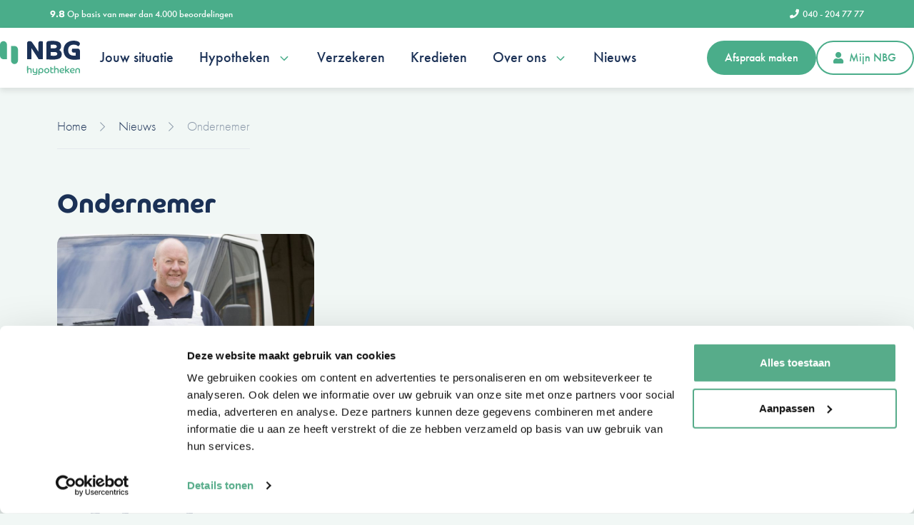

--- FILE ---
content_type: text/css;charset=utf-8
request_url: https://use.typekit.net/dqi0ook.css?ver=2.1.1
body_size: 547
content:
/*
 * The Typekit service used to deliver this font or fonts for use on websites
 * is provided by Adobe and is subject to these Terms of Use
 * http://www.adobe.com/products/eulas/tou_typekit. For font license
 * information, see the list below.
 *
 * co-headline:
 *   - http://typekit.com/eulas/00000000000000007735fd1f
 *   - http://typekit.com/eulas/00000000000000007735fd22
 * futura-pt:
 *   - http://typekit.com/eulas/00000000000000000001008f
 *   - http://typekit.com/eulas/000000000000000000010096
 *
 * © 2009-2026 Adobe Systems Incorporated. All Rights Reserved.
 */
/*{"last_published":"2022-12-02 10:11:54 UTC"}*/

@import url("https://p.typekit.net/p.css?s=1&k=dqi0ook&ht=tk&f=9727.9729.10879.10886&a=126431516&app=typekit&e=css");

@font-face {
font-family:"co-headline";
src:url("https://use.typekit.net/af/fc5dbb/00000000000000007735fd1f/30/l?primer=1a1ed667007debf031b376fd4c96a0240ad7726dc1c9a106883340ee71b11023&fvd=n4&v=3") format("woff2"),url("https://use.typekit.net/af/fc5dbb/00000000000000007735fd1f/30/d?primer=1a1ed667007debf031b376fd4c96a0240ad7726dc1c9a106883340ee71b11023&fvd=n4&v=3") format("woff"),url("https://use.typekit.net/af/fc5dbb/00000000000000007735fd1f/30/a?primer=1a1ed667007debf031b376fd4c96a0240ad7726dc1c9a106883340ee71b11023&fvd=n4&v=3") format("opentype");
font-display:swap;font-style:normal;font-weight:400;font-stretch:normal;
}

@font-face {
font-family:"co-headline";
src:url("https://use.typekit.net/af/ffcb6d/00000000000000007735fd22/30/l?primer=1a1ed667007debf031b376fd4c96a0240ad7726dc1c9a106883340ee71b11023&fvd=n7&v=3") format("woff2"),url("https://use.typekit.net/af/ffcb6d/00000000000000007735fd22/30/d?primer=1a1ed667007debf031b376fd4c96a0240ad7726dc1c9a106883340ee71b11023&fvd=n7&v=3") format("woff"),url("https://use.typekit.net/af/ffcb6d/00000000000000007735fd22/30/a?primer=1a1ed667007debf031b376fd4c96a0240ad7726dc1c9a106883340ee71b11023&fvd=n7&v=3") format("opentype");
font-display:swap;font-style:normal;font-weight:700;font-stretch:normal;
}

@font-face {
font-family:"futura-pt";
src:url("https://use.typekit.net/af/2cd6bf/00000000000000000001008f/27/l?primer=1a1ed667007debf031b376fd4c96a0240ad7726dc1c9a106883340ee71b11023&fvd=n5&v=3") format("woff2"),url("https://use.typekit.net/af/2cd6bf/00000000000000000001008f/27/d?primer=1a1ed667007debf031b376fd4c96a0240ad7726dc1c9a106883340ee71b11023&fvd=n5&v=3") format("woff"),url("https://use.typekit.net/af/2cd6bf/00000000000000000001008f/27/a?primer=1a1ed667007debf031b376fd4c96a0240ad7726dc1c9a106883340ee71b11023&fvd=n5&v=3") format("opentype");
font-display:swap;font-style:normal;font-weight:500;font-stretch:normal;
}

@font-face {
font-family:"futura-pt";
src:url("https://use.typekit.net/af/ae4f6c/000000000000000000010096/27/l?primer=1a1ed667007debf031b376fd4c96a0240ad7726dc1c9a106883340ee71b11023&fvd=n3&v=3") format("woff2"),url("https://use.typekit.net/af/ae4f6c/000000000000000000010096/27/d?primer=1a1ed667007debf031b376fd4c96a0240ad7726dc1c9a106883340ee71b11023&fvd=n3&v=3") format("woff"),url("https://use.typekit.net/af/ae4f6c/000000000000000000010096/27/a?primer=1a1ed667007debf031b376fd4c96a0240ad7726dc1c9a106883340ee71b11023&fvd=n3&v=3") format("opentype");
font-display:swap;font-style:normal;font-weight:300;font-stretch:normal;
}

.tk-co-headline { font-family: "co-headline",sans-serif; }
.tk-futura-pt { font-family: "futura-pt",sans-serif; }


--- FILE ---
content_type: text/css; charset=UTF-8
request_url: https://nbg.nl/wp-content/plugins/dhvv_tarieven/css/dhvv_hypotheek.css?ver=6.9
body_size: 473
content:
.sparen-logo{width:88px;height:31px;}
.minilogo-czn{background:url('../img/zorg-mini.png') 0 0 no-repeat;width:57px;height:20px;}
.minilogo-tcn{background:url('../img/zorg-mini.png') 0px -20px no-repeat;width:57px;height:20px;}
.minilogo-dit{background:url('../img/zorg-mini.png') 0px -40px no-repeat;width:57px;height:20px;}
.minilogo-vgz{background:url('../img/zorg-mini.png') 0px -60px no-repeat;width:57px;height:20px;}
.minilogo-dld{background:url('../img/zorg-mini.png') 0px -80px no-repeat;width:57px;height:20px;}
.minilogo-sal{background:url('../img/zorg-mini.png') 0px -100px no-repeat;width:57px;height:20px;}
.logo-and{background:url('../img/zorg.png') -1px -1px no-repeat;width:86px;height:29px;}.logo-ave{background:url('../img/zorg.png') -1px -32px no-repeat;width:86px;height:29px;}.logo-azi{background:url('../img/zorg.png') -1px -63px no-repeat;width:86px;height:29px;}.logo-czn{background:url('../img/zorg.png') -1px -94px no-repeat;width:86px;height:29px;}.logo-czd{background:url('../img/zorg.png') -1px -125px no-repeat;width:86px;height:29px;}.logo-ame{background:url('../img/zorg.png') -1px -156px no-repeat;width:86px;height:29px;}.logo-dfz{background:url('../img/zorg.png') -1px -187px no-repeat;width:86px;height:29px;}.logo-dsw{background:url('../img/zorg.png') -1px -249px no-repeat;width:86px;height:29px;}.logo-ene{background:url('../img/zorg.png') -1px -280px no-repeat;width:86px;height:29px;}.logo-fbt{background:url('../img/zorg.png') -1px -311px no-repeat;width:86px;height:29px;}.logo-hem{background:url('../img/zorg.png') -1px -342px no-repeat;width:86px;height:29px;}.logo-itp{background:url('../img/zorg.png') -1px -373px no-repeat;width:86px;height:29px;}.logo-iza{background:url('../img/zorg.png') -1px -404px no-repeat;width:86px;height:29px;}.logo-izz{background:url('../img/zorg.png') -1px -435px no-repeat;width:86px;height:29px;}.logo-men{background:url('../img/zorg.png') -1px -466px no-repeat;width:86px;height:29px;}.logo-men{background:url('../img/zorg.png') -1px -497px no-repeat;width:86px;height:29px;}.logo-onv{background:url('../img/zorg.png') -1px -559px no-repeat;width:86px;height:29px;}.logo-ozf{background:url('../img/zorg.png') -1px -590px no-repeat;width:86px;height:29px;}.logo-pno{background:url('../img/zorg.png') -1px -621px no-repeat;width:86px;height:29px;}.logo-pro{background:url('../img/zorg.png') -1px -652px no-repeat;width:86px;height:29px;}.logo-sal{background:url('../img/zorg.png') -1px -683px no-repeat;width:86px;height:29px;}.logo-sth{background:url('../img/zorg.png') -1px -714px no-repeat;width:86px;height:29px;}.logo-umc{background:url('../img/zorg.png') -1px -745px no-repeat;width:86px;height:29px;}.logo-unv{background:url('../img/zorg.png') -1px -776px no-repeat;width:86px;height:29px;}.logo-vgz{background:url('../img/zorg.png') -1px -807px no-repeat;width:86px;height:29px;}.logo-zek{background:url('../img/zorg.png') -1px -838px no-repeat;width:86px;height:29px;}.logo-zil{background:url('../img/zorg.png') -1px -869px no-repeat;width:86px;height:29px;}.logo-zoz{background:url('../img/zorg.png') -1px -900px no-repeat;width:86px;height:29px;}.logo-zie{background:url('../img/zorg.png') -1px -931px no-repeat;width:86px;height:29px;}.logo-dit{background:url('../img/zorg.png') -1px -962px no-repeat;width:86px;height:29px;}.logo-and{background:url('../img/zorg.png') -1px -993px no-repeat;width:86px;height:29px;}.logo-szd{background:url('../img/zorg.png') -1px -1024px no-repeat;width:86px;height:29px;}.logo-ann{background:url('../img/zorg.png') -1px -1055px no-repeat;width:86px;height:29px;}.logo-vva{background:url('../img/zorg.png') -1px -1086px no-repeat;width:86px;height:29px;}.logo-bew{background:url('../img/zorg.png') -1px -1117px no-repeat;width:86px;height:29px;}.logo-kie{background:url('../img/zorg.png') -1px -1148px no-repeat;width:86px;height:29px;}.logo-bes{background:url('../img/zorg.png') -1px -1179px no-repeat;width:86px;height:29px;}.logo-prm{background:url('../img/zorg.png') -1px -1210px no-repeat;width:86px;height:29px;}.logo-zdr{background:url('../img/zorg.png') -1px -1241px no-repeat;width:86px;height:29px;}.logo-jus{background:url('../img/zorg.png') -1px -1272px no-repeat;width:86px;height:29px;}.logo-izz{background:url('../img/zorg.png') -1px -1303px no-repeat;width:86px;height:29px;}
table.hypotheek .verstrekker a div {
    text-indent: -9999px;
    overflow: hidden;
    margin: 0 auto;
}

.verstrekker .company-logo, .verstrekker .logo {
    width: 125px;
    max-height: 50px;
}
ul.rentelist.shortlist .verstrekker .company-logo {
    max-width: 125px !important;
    max-height: 30px;
}
td.logo.verstrekker {
    text-align: center;
}

ul.dhvv_tarieven {
    width: 100%;
    padding: 0;
    margin: 0;
    box-sizing: border-box;
}
ul.dhvv_tarieven li {
    list-style-type: none !important;
    margin: 0;
    padding: 0;
    width: 100%;
}
ul.dhvv_tarieven li a {
    position: relative;
    padding: 5px 10px;
    color: #444;
    margin: 0;
    width: 100%;
    display: inline-block;
    border-bottom: 1px solid #efefef;
}
ul.dhvv_tarieven li a:after {
    position: absolute;
    content: '>';
    right: 10px;
    top: 50%;
    transform: translateY( -52% );
}
ul.dhvv_tarieven li a:hover {
    background-color: #777;
    color: #fff;
}
ul.dhvv_tarieven li div.periode,
ul.dhvv_tarieven li div.bank,
ul.dhvv_tarieven li div.rente {
    float: left;
    width: 50%;
}

/* tablesorter */
.tablesorter-header .tablesorter-header-inner {
    position: relative;
    display: inline-block;
}
.tablesorter-header:not(.sorter-false).tablesorter-headerUnSorted .tablesorter-header-inner,
.tablesorter-header:not(.sorter-false).tablesorter-headerAsc .tablesorter-header-inner,
.tablesorter-header:not(.sorter-false).tablesorter-headerDesc .tablesorter-header-inner {
    padding-right: 20px;
    cursor: pointer;
    overflow: hidden;
}
.tablesorter-header:not(.sorter-false).tablesorter-headerUnSorted .tablesorter-header-inner:before {
    width: 0;
    height: 0;
    border-style: solid;
    border-width: 0 4px 4px 4px;
    border-color: transparent transparent #000 transparent;
    position: absolute;
    content: '';
    right: 0;
    top: 30%;
}
.tablesorter-header:not(.sorter-false).tablesorter-headerUnSorted .tablesorter-header-inner:after {
    width: 0;
    height: 0;
    border-style: solid;
    border-width: 4px 4px 0 4px;
    border-color: #000 transparent transparent transparent;
    position: absolute;
    content: '';
    right: 0;
    top: 50%;
}
.tablesorter-header:not(.sorter-false).tablesorter-headerAsc .tablesorter-header-inner:after {
    width: 0;
    height: 0;
    border-style: solid;
    border-width: 4px 4px 0 4px;
    border-color: #00f transparent transparent transparent;
    position: absolute;
    content: '';
    right: 0;
    top: 50%;
}
.tablesorter-header:not(.sorter-false).tablesorter-headerDesc .tablesorter-header-inner:after {
    width: 0;
    height: 0;
    border-style: solid;
    border-width: 0 4px 4px 4px;
    border-color: transparent transparent #00f transparent;
    position: absolute;
    content: '';
    right: 0;
    top: 30%;
}

#top .gform_wrapper .gf_hidden,
#top .gform_wrapper .gform_hidden,
#top .gform_wrapper input.gform_hidden,
#top .gform_wrapper input[type=hidden] {
    display: inline-block !important;
    max-height: 100% !important;
}


--- FILE ---
content_type: text/css; charset=UTF-8
request_url: https://nbg.nl/wp-content/themes/nbg/assets/css/shared/fontawesome/light.min.css?ver=5.15.4
body_size: -356
content:
/*!
 * Font Awesome Pro 5.15.4 by @fontawesome - https://fontawesome.com
 * License - https://fontawesome.com/license (Commercial License)
 */
@font-face{font-family:"Font Awesome 5 Pro";font-style:normal;font-weight:300;font-display:block;src:url(../../../fonts/fontawesome/fa-light-300.eot);src:url(../../../fonts/fontawesome/fa-light-300.eot?#iefix) format("embedded-opentype"),url(../../../fonts/fontawesome/fa-light-300.woff2) format("woff2"),url(../../../fonts/fontawesome/fa-light-300.woff) format("woff"),url(../../../fonts/fontawesome/fa-light-300.ttf) format("truetype"),url(../../../fonts/fontawesome/fa-light-300.svg#fontawesome) format("svg")}.fal{font-family:"Font Awesome 5 Pro";font-weight:300}


--- FILE ---
content_type: text/css; charset=UTF-8
request_url: https://nbg.nl/wp-content/themes/nbg/assets/css/shared/fontawesome/solid.min.css?ver=5.15.4
body_size: -350
content:
/*!
 * Font Awesome Pro 5.15.4 by @fontawesome - https://fontawesome.com
 * License - https://fontawesome.com/license (Commercial License)
 */
@font-face{font-family:"Font Awesome 5 Pro";font-style:normal;font-weight:900;font-display:block;src:url(../../../fonts/fontawesome/fa-solid-900.eot);src:url(../../../fonts/fontawesome/fa-solid-900.eot?#iefix) format("embedded-opentype"),url(../../../fonts/fontawesome/fa-solid-900.woff2) format("woff2"),url(../../../fonts/fontawesome/fa-solid-900.woff) format("woff"),url(../../../fonts/fontawesome/fa-solid-900.ttf) format("truetype"),url(../../../fonts/fontawesome/fa-solid-900.svg#fontawesome) format("svg")}.fa,.fas{font-family:"Font Awesome 5 Pro";font-weight:900}


--- FILE ---
content_type: text/css; charset=UTF-8
request_url: https://nbg.nl/wp-content/uploads/generatepress/style.min.css?ver=1764835475
body_size: 1286
content:
body{background-color:var(--nbg-white);color:var(--nbg-blue);}a{color:var(--nbg-blue);}a:hover, a:focus, a:active{color:var(--nbg-dark-blue);}.wp-block-group__inner-container{max-width:1200px;margin-left:auto;margin-right:auto;}@media (max-width: 1070px) and (min-width: 1267px){.inside-header{display:flex;flex-direction:column;align-items:center;}.site-logo, .site-branding{margin-bottom:1.5em;}#site-navigation{margin:0 auto;}.header-widget{margin-top:1.5em;}}.site-header .header-image{width:112px;}:root{--nbg-green:#4aad8a;--nbg-pink:#d8669f;--nbg-blue:#1B3156;--nbg-dark-blue:#01244A;--nbg-orange:#EF7B17;--nbg-lighter-green:#f1f7f5;--nbg-light-blue:#7cd9df;--nbg-white:#ffffff;--nbg-black:#000000;--nbg-transparent-blue:rgba(27,49,87,0.05);--nbg-light-green:#cfe3dc;--white-footerbar:rgba(255,255,255,0.6);--lichtgrijs:#e8eaee;}:root .has-nbg-green-color{color:var(--nbg-green);}:root .has-nbg-green-background-color{background-color:var(--nbg-green);}:root .has-nbg-pink-color{color:var(--nbg-pink);}:root .has-nbg-pink-background-color{background-color:var(--nbg-pink);}:root .has-nbg-blue-color{color:var(--nbg-blue);}:root .has-nbg-blue-background-color{background-color:var(--nbg-blue);}:root .has-nbg-dark-blue-color{color:var(--nbg-dark-blue);}:root .has-nbg-dark-blue-background-color{background-color:var(--nbg-dark-blue);}:root .has-nbg-orange-color{color:var(--nbg-orange);}:root .has-nbg-orange-background-color{background-color:var(--nbg-orange);}:root .has-nbg-lighter-green-color{color:var(--nbg-lighter-green);}:root .has-nbg-lighter-green-background-color{background-color:var(--nbg-lighter-green);}:root .has-nbg-light-blue-color{color:var(--nbg-light-blue);}:root .has-nbg-light-blue-background-color{background-color:var(--nbg-light-blue);}:root .has-nbg-white-color{color:var(--nbg-white);}:root .has-nbg-white-background-color{background-color:var(--nbg-white);}:root .has-nbg-black-color{color:var(--nbg-black);}:root .has-nbg-black-background-color{background-color:var(--nbg-black);}:root .has-nbg-transparent-blue-color{color:var(--nbg-transparent-blue);}:root .has-nbg-transparent-blue-background-color{background-color:var(--nbg-transparent-blue);}:root .has-nbg-light-green-color{color:var(--nbg-light-green);}:root .has-nbg-light-green-background-color{background-color:var(--nbg-light-green);}:root .has-white-footerbar-color{color:var(--white-footerbar);}:root .has-white-footerbar-background-color{background-color:var(--white-footerbar);}:root .has-lichtgrijs-color{color:var(--lichtgrijs);}:root .has-lichtgrijs-background-color{background-color:var(--lichtgrijs);}h1, h2, h3, h4, h5, h6{font-family:co-headline, sans-serif;}body, button, input, select, textarea{font-family:futura-pt, sans-serif;font-weight:300;font-size:1.125em;}.main-navigation a, .main-navigation .menu-toggle, .main-navigation .menu-bar-items{font-family:futura-pt, sans-serif;font-weight:400;font-size:1.1em;}.main-navigation .main-nav ul ul li a{font-weight:normal;font-size:1em;}h1{font-weight:700;font-size:2em;}@media (max-width: 1024px){h1{font-size:1.55em;}}@media (max-width:768px){h1{font-size:1.55em;}}h2{font-weight:700;font-size:1.55em;}@media (max-width: 1024px){h2{font-size:1.35em;}}h3{font-weight:700;font-size:1.35em;}@media (max-width: 1024px){h3{font-size:1.15em;}}button:not(.menu-toggle),html input[type="button"],input[type="reset"],input[type="submit"],.button,.wp-block-button .wp-block-button__link{font-family:futura-pt, sans-serif;font-weight:bold;font-size:0.9em;}.main-navigation .menu-toggle{font-weight:300;}@media (max-width:768px){.main-navigation .menu-toggle{font-size:1em;line-height:72px;}}h4{font-weight:700;font-size:1.1em;}@media (max-width: 1024px){h4{font-size:1.1em;}}.top-bar{background-color:var(--nbg-green);color:var(--nbg-white);}.top-bar a{color:var(--nbg-white);}.top-bar a:hover{color:var(--nbg-white);}.main-navigation,.main-navigation ul ul{background-color:var(--nbg-white);}.main-navigation .main-nav ul li a, .main-navigation .menu-toggle, .main-navigation .menu-bar-items{color:var(--nbg-blue);}.main-navigation .main-nav ul li:not([class*="current-menu-"]):hover > a, .main-navigation .main-nav ul li:not([class*="current-menu-"]):focus > a, .main-navigation .main-nav ul li.sfHover:not([class*="current-menu-"]) > a, .main-navigation .menu-bar-item:hover > a, .main-navigation .menu-bar-item.sfHover > a{color:var(--nbg-dark-blue);}button.menu-toggle:hover,button.menu-toggle:focus{color:var(--nbg-blue);}.main-navigation .main-nav ul li[class*="current-menu-"] > a{color:var(--nbg-dark-blue);}.navigation-search input[type="search"],.navigation-search input[type="search"]:active, .navigation-search input[type="search"]:focus, .main-navigation .main-nav ul li.search-item.active > a, .main-navigation .menu-bar-items .search-item.active > a{color:var(--nbg-dark-blue);}h1{color:var(--nbg-blue);}h2{color:var(--nbg-blue);}.footer-widgets{color:var(--nbg-white);background-color:var(--nbg-blue);}.footer-widgets a{color:var(--nbg-white);}.footer-widgets a:hover{color:var(--nbg-white);}.site-info{color:var(--white-footerbar);background-color:#111f3b;}.site-info a{color:var(--white-footerbar);}.site-info a:hover{color:var(--nbg-white);}.footer-bar .widget_nav_menu .current-menu-item a{color:var(--nbg-white);}input[type="text"],input[type="email"],input[type="url"],input[type="password"],input[type="search"],input[type="tel"],input[type="number"],textarea,select{background-color:var(--nbg-white);border-color:var(--nbg-green);}input[type="text"]:focus,input[type="email"]:focus,input[type="url"]:focus,input[type="password"]:focus,input[type="search"]:focus,input[type="tel"]:focus,input[type="number"]:focus,textarea:focus,select:focus{background-color:var(--nbg-white);border-color:var(--nbg-green);}a.generate-back-to-top{background-color:rgba( 0,0,0,0.4 );color:#ffffff;}a.generate-back-to-top:hover,a.generate-back-to-top:focus{background-color:rgba( 0,0,0,0.6 );color:#ffffff;}:root{--gp-search-modal-bg-color:var(--base-3);--gp-search-modal-text-color:var(--contrast);--gp-search-modal-overlay-bg-color:rgba(0,0,0,0.2);}@media (max-width: 1266px){.main-navigation .menu-bar-item:hover > a, .main-navigation .menu-bar-item.sfHover > a{background:none;color:var(--nbg-blue);}}.inside-top-bar.grid-container{max-width:1280px;}.inside-header{padding:0px;}.inside-header.grid-container{max-width:1200px;}.site-main .wp-block-group__inner-container{padding:40px;}.separate-containers .paging-navigation{padding-top:20px;padding-bottom:20px;}.entry-content .alignwide, body:not(.no-sidebar) .entry-content .alignfull{margin-left:-40px;width:calc(100% + 80px);max-width:calc(100% + 80px);}.main-navigation .main-nav ul li a,.menu-toggle,.main-navigation .menu-bar-item > a{padding-left:0px;padding-right:0px;line-height:84px;}.main-navigation .main-nav ul ul li a{padding:10px 0px 10px 0px;}.navigation-search input[type="search"]{height:84px;}.rtl .menu-item-has-children .dropdown-menu-toggle{padding-left:0px;}.menu-item-has-children .dropdown-menu-toggle{padding-right:0px;}.rtl .main-navigation .main-nav ul li.menu-item-has-children > a{padding-right:0px;}.footer-widgets-container{padding:40px 70px 40px 70px;}.footer-widgets-container.grid-container{max-width:1340px;}.inside-site-info{padding:20px 70px 20px 70px;}.inside-site-info.grid-container{max-width:1340px;}@media (max-width:768px){.separate-containers .inside-article, .separate-containers .comments-area, .separate-containers .page-header, .separate-containers .paging-navigation, .one-container .site-content, .inside-page-header{padding:20px;}.site-main .wp-block-group__inner-container{padding:20px;}.inside-top-bar{padding-right:30px;padding-left:30px;}.inside-header{padding-right:30px;padding-left:30px;}.widget-area .widget{padding-top:30px;padding-right:30px;padding-bottom:30px;padding-left:30px;}.footer-widgets-container{padding-top:30px;padding-right:30px;padding-bottom:30px;padding-left:30px;}.inside-site-info{padding-right:30px;padding-left:30px;}.entry-content .alignwide, body:not(.no-sidebar) .entry-content .alignfull{margin-left:-20px;width:calc(100% + 40px);max-width:calc(100% + 40px);}.one-container .site-main .paging-navigation{margin-bottom:20px;}}.main-navigation .main-nav ul li a,.menu-toggle,.main-navigation .menu-bar-item > a{transition: line-height 300ms ease}.main-navigation.toggled .main-nav > ul{background-color: var(--nbg-white)}.sticky-enabled .gen-sidebar-nav.is_stuck .main-navigation {margin-bottom: 0px;}.sticky-enabled .gen-sidebar-nav.is_stuck {z-index: 500;}.sticky-enabled .main-navigation.is_stuck {box-shadow: 0 2px 2px -2px rgba(0, 0, 0, .2);}.navigation-stick:not(.gen-sidebar-nav) {left: 0;right: 0;width: 100% !important;}@media (max-width: 1266px){#sticky-placeholder{height:0;overflow:hidden;}.has-inline-mobile-toggle #site-navigation.toggled{margin-top:0;}.has-inline-mobile-menu #site-navigation.toggled .main-nav > ul{top:1.5em;}}.nav-float-right .navigation-stick {width: 100% !important;left: 0;}.nav-float-right .navigation-stick .navigation-branding {margin-right: auto;}.main-navigation.has-sticky-branding:not(.grid-container) .inside-navigation:not(.grid-container) .navigation-branding{margin-left: 10px;}

--- FILE ---
content_type: text/css; charset=UTF-8
request_url: https://nbg.nl/wp-content/themes/nbg/style.css?ver=1751272020
body_size: -352
content:
/*
 Theme Name:   NBG.nl
 Description:  WordPress theme for NBG.
 Author:       iBrains
 Author URI:   https://ibrains.nl/
 Tested up to: 6.8.1
 Requires PHP: 8.2
 Template:     generatepress
 Text Domain:  nbg
 Domain Path:  /languages
 Version:      2.4.3
*/

/*--------------------------------------------------------------
>>> Stylesheet can be found in /assets/css/all.css/.
----------------------------------------------------------------


--- FILE ---
content_type: text/css; charset=UTF-8
request_url: https://nbg.nl/wp-content/themes/nbg/assets/css//dist/all.min.css?ver=1748956700
body_size: 8320
content:
body{overflow-x:hidden}.cc-revoke{display:none !important}.grecaptcha-badge{visibility:hidden}.pb-0{padding-bottom:0 !important}.mb-0{margin-bottom:0 !important}.separator-bottom{padding-bottom:1.2em;margin-bottom:1.2em;border-bottom:1px solid #e5e9ed}.center-column{display:-webkit-box;display:-ms-flexbox;display:flex;-webkit-box-orient:vertical;-webkit-box-direction:normal;-ms-flex-direction:column;flex-direction:column;-webkit-box-align:center;-ms-flex-align:center;align-items:center}.align-center{display:-webkit-box;display:-ms-flexbox;display:flex;-webkit-box-align:center;-ms-flex-align:center;align-items:center}.align-center i{margin-right:.3em}.is-style-editorskit-circular{border-radius:100%}body .inside-block-accordion .accordion-title,body .inside-block-accordion .accordion-content{border:none;border-bottom:1px solid #e5e9ed;padding:1em 0}body .inside-block-accordion .accordion-title .indicator-plus,body .inside-block-accordion .accordion-title .indicator-chevron{fill:var(--nbg-green)}body .inside-block-accordion .accordion-title .indicator-chevron{-webkit-transition:-webkit-transform 500ms ease-in-out;transition:-webkit-transform 500ms ease-in-out;transition:transform 500ms ease-in-out;transition:transform 500ms ease-in-out, -webkit-transform 500ms ease-in-out}body .inside-block-accordion.show .accordion-title{border:none;padding:1em 0}.blog article.post .inside-article{background-color:var(--nbg-white);border-radius:15px;-webkit-box-shadow:0 4px 8px 0 rgba(0,0,0,.1);box-shadow:0 4px 8px 0 rgba(0,0,0,.1)}.wp-block-post-template .post,article.post .inside-article{position:relative;border-radius:15px;-webkit-transition:-webkit-box-shadow 250ms ease-in-out,-webkit-transform 250ms ease-in-out;transition:-webkit-box-shadow 250ms ease-in-out,-webkit-transform 250ms ease-in-out;transition:box-shadow 250ms ease-in-out,transform 250ms ease-in-out;transition:box-shadow 250ms ease-in-out,transform 250ms ease-in-out,-webkit-box-shadow 250ms ease-in-out,-webkit-transform 250ms ease-in-out}.wp-block-post-template .post .post-image img,.wp-block-post-template .post .wp-block-post-featured-image img,article.post .inside-article .post-image img,article.post .inside-article .wp-block-post-featured-image img{aspect-ratio:5/3;-o-object-fit:cover;object-fit:cover;border-radius:15px 15px 0px 0px}.wp-block-post-template .post .wp-block-post-featured-image__overlay,article.post .inside-article .wp-block-post-featured-image__overlay{border-radius:15px 15px 0px 0px;background:-webkit-gradient(linear, left bottom, left top, from(rgba(0, 0, 0, 0.65)), color-stop(40%, rgba(0, 0, 0, 0)));background:linear-gradient(0deg, rgba(0, 0, 0, 0.65) 0%, rgba(0, 0, 0, 0) 40%);opacity:1 !important;background-color:unset !important;height:220px}.wp-block-post-template .post a.post-block-link,article.post .inside-article a.post-block-link{position:absolute;top:0;left:0;height:100%;width:100%;text-decoration:none;opacity:0}.blog .entry-header{padding:10px 20px 20px 20px}.blog .entry-header .entry-title{padding-top:10px}.blog .entry-meta{margin-top:0px;opacity:.5}.blog .entry-meta .byline,.blog .entry-meta .author,.blog .entry-meta .category{display:none}.blog .read-more-container{position:absolute;width:calc(100% - 40px);left:0;right:0;bottom:20px;width:100%}.blog .read-more-container a.read-more{width:100%}.single-post .inside-article .entry-meta{margin-top:0px;padding-bottom:16px;opacity:.5}.one-container.archive .post:not(:last-child):not(.is-loop-template-item),.one-container.blog .post:not(:last-child):not(.is-loop-template-item){padding-bottom:1em}@media(max-width: 1024px){.one-container.archive .post:not(:last-child):not(.is-loop-template-item),.one-container.blog .post:not(:last-child):not(.is-loop-template-item){padding-bottom:0em}}.feature-posts ul{gap:2em !important}@media(max-width: 768px){.feature-posts ul{gap:20px !important}}.feature-posts ul li{width:calc(33.3333333333% - 2em + .6666666667em) !important}@media(max-width: 768px){.feature-posts ul li{width:100% !important}}.feature-posts ul li img{height:220px}.feature-posts ul li .wp-block-columns{height:calc(100% - 220px)}.feature-posts ul li .wp-block-columns .wp-block-column{position:relative;display:-webkit-box;display:-ms-flexbox;display:flex;-ms-flex-wrap:wrap;flex-wrap:wrap;-ms-flex-line-pack:start;align-content:flex-start;padding:20px;background-color:#fff;-webkit-box-shadow:0 4px 8px 0 rgba(0,0,0,.1);box-shadow:0 4px 8px 0 rgba(0,0,0,.1);border-radius:0px 0px 20px 20px}.feature-posts ul li .wp-block-columns .wp-block-column h2{font-size:1em;margin-top:10px}.feature-posts ul li .wp-block-columns .wp-block-post-excerpt{margin-bottom:20px}.feature-posts ul li .wp-block-columns .read-more-container{position:absolute;width:calc(100% - 40px);padding:0px 20px;left:0;right:0;bottom:20px}.feature-posts ul li .wp-block-columns .read-more-container a.read-more{width:100%}.feature-posts ul li .wp-block-columns .read-more-container>a{width:100%}.blog .site-main>*{margin-bottom:0px}.blog article{padding-left:2em}@media(max-width: 1024px){.blog article{padding-left:1em}}.blog article:nth-child(3n+1){padding-left:1em}@media(max-width: 1024px){.blog article:nth-child(3n+1){padding-left:0em}}.blog article h2{font-size:1em}.blog article .post-image{margin-bottom:0px !important}.blog article .post-image img{width:100%;padding:0;max-height:200px;-o-object-fit:cover;object-fit:cover}.blog article header{padding:20px}.blog article .entry-summary{display:contents;position:relative;height:180px}.blog article .entry-summary p:not(.read-more-container){margin-bottom:60px;padding:0px 20px 20px 20px}.blog article .entry-summary .read-more-container{position:absolute;bottom:0;padding:0px 20px 20px 20px}.yoast-breadcrumbs a:before{display:none}.yoast-breadcrumbs>span{display:inline-block;border-bottom:1px solid #e5e9ed;padding-bottom:1em;margin-bottom:2em}@media(max-width: 768px){.yoast-breadcrumbs>span{margin-bottom:0}}.yoast-breadcrumbs>span i{font-size:.8em;padding-left:1em;padding-right:1em}.yoast-breadcrumbs .breadcrumb_last,.yoast-breadcrumbs span i{opacity:.5}.single-advisor .site-content,.single-employee .site-content{padding-bottom:0px}.single-advisor .content-area,.single-employee .content-area{padding:0em}.single-advisor .content-area .entry-title,.single-employee .content-area .entry-title{margin-bottom:.5em}@media(max-width: 992px){.single-advisor .content-area .entry-title,.single-employee .content-area .entry-title{display:none}}.single-advisor .content-area .site-main:not(.adv2),.single-employee .content-area .site-main:not(.adv2){padding-bottom:3em;padding-top:3em}@media(max-width: 768px){.single-advisor .employee-footer>.wp-block-group:first-child .wp-block-columns .wp-block-column p,.single-employee .employee-footer>.wp-block-group:first-child .wp-block-columns .wp-block-column p{text-align:left}}.single-advisor .employee-content-container,.single-employee .employee-content-container{color:var(--nbg-blue);display:-webkit-box;display:-ms-flexbox;display:flex;gap:3em;-webkit-box-align:start;-ms-flex-align:start;align-items:flex-start}@media(max-width: 768px){.single-advisor .employee-content-container,.single-employee .employee-content-container{gap:1em}}.single-advisor .employee-content-container .employee-content,.single-employee .employee-content-container .employee-content{-ms-flex-preferred-size:50%;flex-basis:50%}@media(max-width: 768px){.single-advisor .employee-content-container,.single-employee .employee-content-container{-webkit-box-orient:vertical;-webkit-box-direction:reverse;-ms-flex-direction:column-reverse;flex-direction:column-reverse}.single-advisor .employee-content-container .employee-view,.single-employee .employee-content-container .employee-view{position:relative;-webkit-box-orient:vertical;-webkit-box-direction:normal;-ms-flex-direction:column;flex-direction:column;-webkit-box-pack:center;-ms-flex-pack:center;justify-content:center;-webkit-box-align:start;-ms-flex-align:start;align-items:flex-start;width:100%;padding:1em}.single-advisor .employee-content-container .employee-view .avatar,.single-employee .employee-content-container .employee-view .avatar{max-height:75px;max-width:75px}.single-advisor .employee-content-container .employee-view h4,.single-employee .employee-content-container .employee-view h4{position:absolute;top:0;padding-top:calc(15px + 1em);padding-left:calc(75px + 1em)}}.employee-view{display:-webkit-box;display:-ms-flexbox;display:flex;-webkit-box-align:center;-ms-flex-align:center;align-items:center;gap:1.4em;padding:2em;border-radius:15px;-webkit-box-shadow:0 8px 20px 0 rgba(2,44,91,.1);box-shadow:0 8px 20px 0 rgba(2,44,91,.1);background-color:var(--nbg-white);-ms-flex-preferred-size:calc(50% - 1.5em);flex-basis:calc(50% - 1.5em)}@media(max-width: 768px){.employee-view{gap:.5em}}.employee-view .avatar{max-width:150px;height:auto;-ms-flex-preferred-size:40%;flex-basis:40%;line-height:0}.employee-view .avatar i{height:150px;width:150px;font-size:150px;color:var(--nbg-transparentblue)}.employee-view .inner-content{-ms-flex-preferred-size:60%;flex-basis:60%}.employee-view .inner-content .contact-details{margin-bottom:10px}@media(max-width: 768px){.employee-view .inner-content{-ms-flex-preferred-size:unset;flex-basis:unset;width:100%}.employee-view .inner-content .wp-block-button__link{width:100%}}.employee-view ul{list-style:none;margin-bottom:0;margin-left:0}.employee-view li{padding-bottom:.5em;margin:0;margin-left:2em;font-size:.875em;white-space:nowrap;text-overflow:ellipsis}.employee-view li i{margin-right:.5em}@media(max-width: 1020px){.employee-view{-webkit-box-orient:vertical;-webkit-box-direction:normal;-ms-flex-direction:column;flex-direction:column;-webkit-box-align:start;-ms-flex-align:start;align-items:flex-start;position:relative;padding:20px}.employee-view .avatar{max-width:80px}.employee-view h4{position:absolute;top:40px;left:120px}}.employee-contact{width:100%;text-align:center;padding:40px;margin:2em 0;border-radius:15px}.wp-block-column.employee{padding:2em}.wp-block-column.employee p:before{content:"";font-family:"Font Awesome 5 Pro";font-weight:700;margin-right:.5em;color:var(--nbg-green);font-size:1.25em}@media(max-width: 768px){.wp-block-column.employee{display:-webkit-box;display:-ms-flexbox;display:flex;padding:1em}}.facetwp-facet-employees_category.facetwp-facet,.facetwp-facet-employees_name.facetwp-facet,.facetwp-facet-employees_location.facetwp-facet{margin-bottom:0}.facetwp-facet-employees_category.facetwp-facet select,.facetwp-facet-employees_category.facetwp-facet input,.facetwp-facet-employees_name.facetwp-facet select,.facetwp-facet-employees_name.facetwp-facet input,.facetwp-facet-employees_location.facetwp-facet select,.facetwp-facet-employees_location.facetwp-facet input{line-height:unset;padding:10px 15px}.facetwp-template{display:-webkit-box;display:-ms-flexbox;display:flex;gap:3em;-ms-flex-wrap:wrap;flex-wrap:wrap}@media(max-width: 768px){.facetwp-template{-webkit-box-orient:vertical;-webkit-box-direction:normal;-ms-flex-direction:column;flex-direction:column;gap:1em}}body .facetwp-type-search span i{display:none}.white-icon .facetwp-icon:before{-webkit-filter:invert(1);filter:invert(1)}body .facetwp-facet input.facetwp-search{width:100%}body .facetwp-facet input.facetwp-search,body .facetwp-facet input.facetwp-location{padding-right:15px;min-width:unset}.facetwp-input-wrap,.facetwp-dropdown{width:100%}@media(max-width: 768px){.facetwp-search,.facetwp-location{width:100%}}.single-advisor .employee-footer,.single-employee .employee-footer{margin-left:calc(-50vw + 50%);margin-right:calc(-50vw + 50%);max-width:100vw;width:auto}.single-advisor .usp p::before,.single-employee .usp p::before{content:"";font-family:"Font Awesome 5 Pro";font-weight:300;margin-right:.5em;color:var(--nbg-white);font-size:1.25em}.inside-faces-block{display:-webkit-box;display:-ms-flexbox;display:flex;gap:1em;margin-bottom:1.5em}@media(max-width: 992px){.inside-faces-block{-webkit-box-pack:center;-ms-flex-pack:center;justify-content:center}}@media(max-width: 900px){.inside-faces-block{-ms-flex-wrap:wrap;flex-wrap:wrap}}@media(max-width: 465px){.inside-faces-block{-ms-flex-wrap:wrap;flex-wrap:wrap}}.inside-faces-block .faces-item{-webkit-box-flex:1;-ms-flex:1 1 25%;flex:1 1 25%;line-height:0}@media(max-width: 992px){.inside-faces-block .faces-item{width:calc(50% - 40px);-webkit-box-flex:0;-ms-flex:none;flex:none}}@media(max-width: 465px){.inside-faces-block .faces-item{-webkit-box-flex:1;-ms-flex:1 1 calc(50% - 1em);flex:1 1 calc(50% - 1em)}}.inside-faces-block img{border-radius:250px;min-width:0;width:100%}.inside-faces-block .faces-item .co{line-height:initial;height:100%;display:-webkit-box;display:-ms-flexbox;display:flex;-webkit-box-pack:center;-ms-flex-pack:center;justify-content:center;-webkit-box-align:center;-ms-flex-align:center;align-items:center;border-radius:250px;border:5px solid;font-size:1.55em;font-weight:700;min-width:0}@media(max-width: 895px){.inside-faces-block .faces-item .co{font-size:1em}}@media(max-width: 782px){.inside-faces-block .faces-item .co{font-size:2em}}@media(max-width: 485px){.inside-faces-block .faces-item .co{font-size:1em}}@media(max-width: 465px){.inside-faces-block .faces-item .co{font-size:2em}}.site-main .hero .wp-block-group__inner-container{padding-top:40px;padding-bottom:0;padding-right:0;padding-bottom:0}.site-main .hero .size-full img{height:530px;width:100%;-o-object-fit:cover;object-fit:cover}@media(min-width: 768px){.site-main .hero .wp-block-columns .wp-block-column:first-child{padding:70px 0px}.site-main .hero .wp-block-columns:not(.mb-0){position:relative;gap:1em}.site-main .hero .wp-block-columns:not(.mb-0) .rounded-shadow{padding:20px !important;display:-webkit-box;display:-ms-flexbox;display:flex;-webkit-box-orient:vertical;-webkit-box-direction:normal;-ms-flex-direction:column;flex-direction:column;-webkit-box-align:center;-ms-flex-align:center;align-items:center;min-width:250px}.site-main .hero .wp-block-columns:not(.mb-0) .wp-block-buttons{width:100%}.site-main .hero .wp-block-columns:not(.mb-0) .wp-block-buttons a{padding-left:0px !important;padding-right:0px !important}}.site-main .hero .mobile-override{margin-left:0px}@media(max-width: 768px){.site-main .hero h1.has-nbg-blue-color{color:#fff !important;font-size:28px;padding:0px 20px 20px 20px;text-shadow:1px 1px 1px rgba(0,0,0,.6)}.site-main .hero .mobile-override{background-color:#fff;margin:0px 20px;padding:20px !important;border-radius:15px;position:relative}.site-main .hero .mobile-override p{color:var(--nbg-blue)}.site-main .hero .mobile-override svg{display:none}.site-main .hero .mobile-override .wp-block-columns .wp-block-column{padding:0 !important;-webkit-box-shadow:none;box-shadow:none}.site-main .hero .mobile-override .wp-block-columns .wp-block-column .wp-block-buttons{margin-top:0px}.site-main .hero .wp-block-group__inner-container{padding:40px .9em 0 .9em}.site-main .hero .wp-block-columns.mb-0{-webkit-box-orient:vertical;-webkit-box-direction:reverse;-ms-flex-direction:column-reverse;flex-direction:column-reverse;background-color:var(--nbg-blue)}.site-main .hero .wp-block-columns.mb-0 .wp-block-column:not(.rounded-shadow):first-child{margin-top:-300px;margin-bottom:20px}.site-main .hero .wp-block-group .wp-block-group__inner-container{background:#fff;padding:30px;border-radius:15px}.site-main .hero .wp-block-group .wp-block-group__inner-container .wp-block-columns{gap:1em}.site-main .hero .wp-block-group .wp-block-group__inner-container .rounded-shadow{padding:0;-webkit-box-shadow:unset;box-shadow:unset}}@media(max-width: 768px){.vervolg-hero{padding:20px !important}}.vervolg-hero .wp-block-columns .wp-block-column:first-child{padding:2em 2em 2em 0px}@media(max-width: 992px){.vervolg-hero .wp-block-columns .wp-block-column:first-child{padding:1em}}@media(max-width: 768px){.vervolg-hero .wp-block-columns .wp-block-column:first-child{padding:0px}}.vervolg-hero .wp-block-columns .wp-block-column:nth-child(2) figure{height:100%}.vervolg-hero .wp-block-columns .wp-block-column:nth-child(2) figure img{position:absolute;height:100%;-o-object-fit:cover;object-fit:cover;-o-object-position:top center;object-position:top center}@media(min-width: 768px){.site-main .leader .wp-block-group__inner-container{padding-top:0;padding-bottom:0}.site-main .leader .wp-block-columns>.wp-block-column:first-child{padding-top:40px;padding-bottom:40px}.site-main .leader .wp-block-columns>.wp-block-column:last-child{position:relative}.site-main .leader .wp-block-post-featured-image>img{position:absolute;height:100%;-o-object-fit:cover;object-fit:cover;-o-object-position:top center;object-position:top center}}@media(max-width: 768px){.site-main .leader .wp-block-group__inner-container{padding-left:0;padding-right:0;padding-bottom:0}.site-main .leader .wp-block-columns>.wp-block-column:first-child{padding-left:30px;padding-right:30px}}.quote-block .quotetitle{margin-top:1.5em;margin-bottom:0}.quote-block .jobtitle{margin-top:.5em;margin-bottom:0;font-size:1.125em;opacity:.5}.swiper{width:100%;height:100%}.swiper-slide img{width:100%;height:400px;-o-object-fit:cover;object-fit:cover}body .svg-link-blocks{gap:2rem}.wp-block-columns.svg-link-blocks{-ms-flex-wrap:wrap !important;flex-wrap:wrap !important}.wp-block-columns.svg-link-blocks .wp-block-column{border:1px solid rgba(0,0,0,0);-webkit-transition:250ms ease;transition:250ms ease}.wp-block-columns.svg-link-blocks .wp-block-column:hover{-webkit-box-shadow:0 8px 20px 0 rgba(2,44,91,.3);box-shadow:0 8px 20px 0 rgba(2,44,91,.3);border-color:var(--nbg-green)}@media(min-width: 768px){.wp-block-columns.svg-link-blocks .wp-block-column{display:-webkit-box;display:-ms-flexbox;display:flex;-webkit-box-orient:vertical;-webkit-box-direction:normal;-ms-flex-direction:column;flex-direction:column;-webkit-box-pack:start;-ms-flex-pack:start;justify-content:flex-start;-webkit-box-align:center;-ms-flex-align:center;align-items:center;padding:2em 1.5em}}@media(max-width: 992px){.wp-block-columns.svg-link-blocks .wp-block-column{-ms-flex-preferred-size:calc(50% - 2rem);flex-basis:calc(50% - 2rem)}}@media(max-width: 768px){.wp-block-columns.svg-link-blocks{margin-bottom:1em}.wp-block-columns.svg-link-blocks .rounded-shadow svg{width:50px;height:50px;margin-right:0 auto !important}.wp-block-columns.svg-link-blocks .rounded-shadow .icon-container svg{height:auto;width:auto}.wp-block-columns.svg-link-blocks .wp-block-column{display:-webkit-box;display:-ms-flexbox;display:flex;-webkit-box-align:center;-ms-flex-align:center;align-items:center;padding:2em;-webkit-box-orient:vertical;-webkit-box-direction:normal;-ms-flex-direction:column;flex-direction:column;-webkit-box-pack:center;-ms-flex-pack:center;justify-content:center}.wp-block-columns.svg-link-blocks .wp-block-column p{margin-top:0px}.wp-block-columns.svg-link-blocks .wp-block-column .wp-block-image{height:3em;width:3em;margin:0 1em 0 0}.wp-block-columns.svg-link-blocks .wp-block-column .wp-block-image,.wp-block-columns.svg-link-blocks .wp-block-column p{margin-bottom:0}.wp-block-columns.svg-link-blocks .wp-block-column p{text-align:left}}.wp-block-table{width:60%;max-width:100%;margin:2em 0;position:relative;overflow:unset}.wp-block-table table{border:unset;border-collapse:separate;border-spacing:0 .5em}.wp-block-table td,.wp-block-table th{text-align:left;border:unset}.wp-block-table thead th{vertical-align:bottom;padding:.5em 1em 0;font-size:1em;opacity:.5}.wp-block-table tbody{position:relative;z-index:1}.wp-block-table tbody tr{-webkit-filter:drop-shadow(0 8px 20px rgba(2, 44, 91, 0.1));filter:drop-shadow(0 8px 20px rgba(2, 44, 91, 0.1));background-color:#fff;margin-bottom:.5em}.wp-block-table tbody td,.wp-block-table tbody th{padding:.5em 1em}.wp-block-table tbody td:first-child,.wp-block-table tbody th:first-child{border-top-left-radius:15px;border-bottom-left-radius:15px}.wp-block-table tbody td:last-child,.wp-block-table tbody th:last-child{border-top-right-radius:15px;border-bottom-right-radius:15px}@media(max-width: 768px){.wp-block-table{width:100%}}article.post .wp-block-table{width:100%}@media(max-width: 768px){article.post .wp-block-table table{overflow-x:scroll}}article.post .wp-block-table table tr{display:table-row}.site-main .usp p::before{content:"";font-family:"Font Awesome 5 Pro";font-weight:300;margin-right:.5em;color:var(--nbg-white);font-size:1.25em}@media(min-width: 768px){.site-main .usp .wp-block-group__inner-container{padding:20px}}@media(max-width: 768px){.site-main .usp .wp-block-columns{gap:1em}.site-main .usp p{text-align:left}}.site-main .has-nbg-white-background-color .usp p{margin-top:10px}.site-main .has-nbg-white-background-color .usp p::before{color:var(--nbg-green)}.rentemodule .sort-wrapper{border-top:1px solid var(--border-color);display:-webkit-box;display:-ms-flexbox;display:flex;-ms-flex-wrap:wrap;flex-wrap:wrap;gap:1em;overflow:hidden}@media(max-width: 1160px){.rentemodule .sort-wrapper{gap:0em 1em}.rentemodule .sort-wrapper .form-item{width:calc(33.3333333333% - 12px)}.rentemodule .sort-wrapper .form-item .flex,.rentemodule .sort-wrapper .form-item input,.rentemodule .sort-wrapper .form-item select{width:100%}}@media(max-width: 768px){.rentemodule .sort-wrapper{-ms-flex-wrap:wrap;flex-wrap:wrap;gap:.5em}.rentemodule .sort-wrapper .form-submit{margin-top:0px !important}.rentemodule .sort-wrapper .form-item{width:100%}}table{display:-webkit-box;display:-ms-flexbox;display:flex;-webkit-box-orient:vertical;-webkit-box-direction:normal;-ms-flex-direction:column;flex-direction:column;-ms-flex-wrap:nowrap;flex-wrap:nowrap;position:relative;text-align:left;border:unset;border-radius:15px}table thead{display:block;padding:10px;background-color:var(--nbg-light-green);border-bottom:10px solid var(--nbg-light-green);border-top-left-radius:15px;border-top-right-radius:15px}table thead tr{display:-webkit-box;display:-ms-flexbox;display:flex}table thead th{font-weight:300}@media(max-width: 768px){table thead{display:none}}table tbody{margin-top:-10px}table tbody tr{display:-webkit-box;display:-ms-flexbox;display:flex;-webkit-box-align:center;-ms-flex-align:center;align-items:center;-webkit-box-pack:start;-ms-flex-pack:start;justify-content:flex-start;background-color:var(--nbg-white);border-radius:15px;-webkit-filter:drop-shadow(0 8px 20px rgba(2, 44, 91, 0.1));filter:drop-shadow(0 8px 20px rgba(2, 44, 91, 0.1));margin-bottom:.5em;-webkit-transition:.1s ease-in-out;transition:.1s ease-in-out}@media(max-width: 768px){table tbody tr{-ms-flex-wrap:wrap;flex-wrap:wrap}}table tbody tr:hover{-webkit-transform:scale(1.02);transform:scale(1.02);-webkit-filter:drop-shadow(0 4px 10px rgba(2, 44, 91, 0.1));filter:drop-shadow(0 4px 10px rgba(2, 44, 91, 0.1))}@media(max-width: 768px){table tbody{margin-top:30px}}table th,table tr,table td{border:unset}table thead th,table tbody td{-ms-flex-preferred-size:auto;flex-basis:auto}table thead th:nth-child(1),table tbody td:nth-child(1){-ms-flex-preferred-size:15%;flex-basis:15%}@media(max-width: 768px){table thead th:nth-child(1),table tbody td:nth-child(1){-ms-flex-preferred-size:50%;flex-basis:50%;-webkit-box-ordinal-group:2;-ms-flex-order:1;order:1}}table thead th:nth-child(2),table tbody td:nth-child(2){-ms-flex-preferred-size:35%;flex-basis:35%}@media(max-width: 768px){table thead th:nth-child(2),table tbody td:nth-child(2){-ms-flex-preferred-size:100%;flex-basis:100%;-webkit-box-ordinal-group:4;-ms-flex-order:3;order:3}}table thead th:nth-child(3),table thead th:nth-child(4),table tbody td:nth-child(3),table tbody td:nth-child(4){-ms-flex-preferred-size:10%;flex-basis:10%}@media(max-width: 768px){table thead th:nth-child(3),table thead th:nth-child(4),table tbody td:nth-child(3),table tbody td:nth-child(4){-ms-flex-preferred-size:50%;flex-basis:50%;-webkit-box-ordinal-group:3;-ms-flex-order:2;order:2;text-align:right}}table thead th:nth-child(5),table tbody td:nth-child(5){-ms-flex-preferred-size:30%;flex-basis:30%}@media(max-width: 768px){table thead th:nth-child(5),table tbody td:nth-child(5){-ms-flex-preferred-size:100%;flex-basis:100%;-webkit-box-ordinal-group:5;-ms-flex-order:4;order:4}}table thead th:last-child,table tbody td:last-child{text-align:right}table a.tarief{font-size:1.7em;font-weight:600;white-space:nowrap}table .aanbieder{font-weight:300}table .aanbieder .productlabel{font-weight:600;font-size:1.025em}ul.rentelist{list-style:none;padding:unset;margin:unset}ul.rentelist li.head{display:-webkit-box;display:-ms-flexbox;display:flex;-webkit-box-pack:justify;-ms-flex-pack:justify;justify-content:space-between;border-top-left-radius:15px;border-top-right-radius:15px;padding:10px 20px calc(10px + .5em);margin-bottom:-0.5em}ul.rentelist li:not(.head){background:var(--nbg-white);border-radius:15px;padding:10px 20px;margin-bottom:.5em;-webkit-transition:.1s ease-in-out;transition:.1s ease-in-out;-webkit-filter:drop-shadow(0 8px 20px rgba(2, 44, 91, 0.1));filter:drop-shadow(0 8px 20px rgba(2, 44, 91, 0.1))}ul.rentelist li:not(.head)>a{display:-webkit-box;display:-ms-flexbox;display:flex;-webkit-box-pack:justify;-ms-flex-pack:justify;justify-content:space-between}ul.rentelist li:not(.head)>a>:first-child{display:-webkit-box;display:-ms-flexbox;display:flex;width:150px}@media(max-width: 768px){ul.rentelist li:not(.head)>a>:first-child{display:none}}ul.rentelist li:not(.head)>a>*:not(:first-child){width:calc(50% - 75px)}@media(max-width: 768px){ul.rentelist li:not(.head)>a>*:not(:first-child){width:50%}}ul.rentelist li:not(.head)>a>*:last-child{text-align:right}ul.rentelist li:not(.head):hover{-webkit-transform:scale(1.02);transform:scale(1.02);-webkit-filter:drop-shadow(0 4px 10px rgba(2, 44, 91, 0.1));filter:drop-shadow(0 4px 10px rgba(2, 44, 91, 0.1))}.tarieven-tabel{width:100%}.tarieven-tabel table{display:block;width:100%;max-width:625px}@media(max-width: 768px){.tarieven-tabel table thead{display:block}}.tarieven-tabel table thead tr{display:inline-block;width:100%}.tarieven-tabel table thead tr th{display:inline-block}.tarieven-tabel table thead tr th:first-child{width:60%;padding-left:0px}.tarieven-tabel table thead tr th:nth-child(2){width:40%;text-align:left}.tarieven-tabel table tbody{display:block}@media(max-width: 768px){.tarieven-tabel table tbody{margin-top:0px}}.tarieven-tabel table tbody tr{display:inline-block;width:100%}.tarieven-tabel table tbody tr td{display:inline-block}.tarieven-tabel table tbody tr td:first-child{width:60%}.tarieven-tabel table tbody tr td:nth-child(2){width:40%;text-align:left}.paging-navigation .nav-links,.facetwp-pager{text-align:center}.paging-navigation .nav-links .facetwp-page,.facetwp-pager .facetwp-page{padding:0em .7em}.paging-navigation .nav-links .page-numbers,.facetwp-pager .page-numbers{padding:.4em .7em}.paging-navigation .nav-links .facetwp-page,.paging-navigation .nav-links .page-numbers,.facetwp-pager .facetwp-page,.facetwp-pager .page-numbers{text-align:center;line-height:40px;border-radius:15px;border:1px solid var(--nbg-green);text-decoration:none !important}.paging-navigation .nav-links .facetwp-page:hover,.paging-navigation .nav-links .facetwp-page.current,.paging-navigation .nav-links .facetwp-page.active,.paging-navigation .nav-links .page-numbers:hover,.paging-navigation .nav-links .page-numbers.current,.paging-navigation .nav-links .page-numbers.active,.facetwp-pager .facetwp-page:hover,.facetwp-pager .facetwp-page.current,.facetwp-pager .facetwp-page.active,.facetwp-pager .page-numbers:hover,.facetwp-pager .page-numbers.current,.facetwp-pager .page-numbers.active{font-weight:300;background-color:var(--nbg-green);color:var(--nbg-white)}.paging-navigation .nav-links a:before,.facetwp-pager a:before{position:unset !important}.facetwp-map-filtering{display:none}#facetwp-map{min-height:50vh}.facetwp-type-map img[src^="https://nbg.nl/wp-content/uploads/"]{border-radius:50%;border:2px solid #fff !important;-webkit-box-sizing:border-box;box-sizing:border-box}.page-id-1649 .entry-content .wp-block-columns{gap:1.5rem}.page-id-1649 .entry-content .wp-block-columns .wp-block-column{padding:20px 30px;border-radius:15px}.page-id-1649 .entry-content .wp-block-columns .flex{display:-webkit-box;display:-ms-flexbox;display:flex;-webkit-box-pack:start;-ms-flex-pack:start;justify-content:flex-start;-webkit-box-align:end;-ms-flex-align:end;align-items:flex-end;border-radius:5px 5px 5px 5px;border:1px solid #cfcfcf}.page-id-1649 .entry-content .wp-block-columns .flex input{font-size:18px;padding:8px;height:45px;width:100%;border:none}.page-id-1649 .entry-content .wp-block-columns .flex.currency{width:100%}.page-id-1649 .entry-content .wp-block-columns span{padding:5px 8px 5px 10px}.page-id-1649 .entry-content .wp-block-columns .currency{font-size:1.1em;color:#000;width:35px;-webkit-user-select:none;-moz-user-select:none;-ms-user-select:none;user-select:none;background-color:rgba(0,0,0,0)}.page-id-1649 .entry-content .wp-block-columns label{color:#1b3156;display:inline-block;font-size:inherit;font-weight:700;line-height:1.3;clear:both;-webkit-box-sizing:border-box;box-sizing:border-box;max-width:100%;margin-top:16px;padding-right:16px}.page-id-1649 .entry-content .wp-block-columns .submit-btn input{font-size:20px;font-weight:500;padding:10px 20px;margin-top:16px;width:100%;border-radius:100px;background-color:#49ad89}.page-id-1649 .entry-content .wp-block-columns #result-max-hypo{padding:0px 0px 0px 20px}.page-id-1649 .entry-content .wp-block-columns #result-max-hypo .result-title{font-size:24px;margin-bottom:15px}.page-id-1649 .entry-content .wp-block-columns #result-max-hypo .calc-result{padding:0}.page-id-1649 .entry-content .wp-block-columns #result-max-hypo .calc-result span{padding:0;font-size:32px !important;font-weight:600}.page-id-1649 .entry-content .wp-block-columns #result-max-hypo .wp-block-columns{margin-bottom:15px}.page-id-1649 .entry-content .wp-block-columns #result-max-hypo .has-contrast-background-color{border-color:#01244a;color:#01244a}.page-id-1649 .entry-content .wp-block-columns #result-max-hypo .has-contrast-background-color:hover{background-color:#01244a;color:#fff}.page-id-1649 .entry-content .wp-block-columns #result-max-hypo p{margin:0 0 10px 0}@media screen and (max-width: 768px){.situaties.wp-block-group.is-layout-grid{grid-template-columns:repeat(auto-fill, minmax(min(155px, 100%), 1fr))}}input[type=text],input[type=email],input[type=url],input[type=password],input[type=search],input[type=tel],input[type=number],textarea,select{line-height:2em;border-width:2px;border-radius:10px;-webkit-appearance:none;-moz-appearance:none;appearance:none;outline:none}body .gform_wrapper.gravity-theme input.large{font-size:.9em;padding:.8em 1.2em}body .gform_wrapper.gravity-theme .ginput_complex label,body .gform_wrapper.gravity-theme .gfield_label,body .gform_wrapper.gravity-theme .gfield_consent_label{font-size:1em;font-weight:700;color:var(--nbg-blue);font-family:co-headline,sans-serif}body .gform_wrapper.gravity-theme .gform_footer{-webkit-box-pack:end;-ms-flex-pack:end;justify-content:flex-end;padding:16px 0 0 0}body .gform_wrapper.gravity-theme .gform_footer input{font-size:1em;margin-bottom:0}body .gform_wrapper.gravity-theme .gfield_required{display:none}.form-item{padding-top:5px;padding-bottom:5px}.form-item label{display:block;font-weight:bold;margin-bottom:.5em}.form-item .flex{display:-webkit-box;display:-ms-flexbox;display:flex;-webkit-box-pack:start;-ms-flex-pack:start;justify-content:flex-start;-webkit-box-align:end;-ms-flex-align:end;align-items:flex-end}.form-item .flex.currency input{border-left:0;border-radius:0 10px 10px 0}.form-item .flex .currency{font-size:1.2em;color:var(--black);width:35px;-webkit-user-select:none;-moz-user-select:none;-ms-user-select:none;user-select:none;border:2px solid var(--nbg-green);background-color:#fff;padding:15px 8px 13px 16px;border-right:0;border-radius:10px 0 0 10px}.rentemodule .form-item .flex{-webkit-box-align:center;-ms-flex-align:center;align-items:center}.rentemodule .form-item .flex>*{display:-webkit-box;display:-ms-flexbox;display:flex;-webkit-box-align:center;-ms-flex-align:center;align-items:center;height:62px}.gform_wrapper.gravity-theme .gfield_error [aria-invalid=true]{border:2px solid #dc3545 !important}.gform_submission_error,.gform_validation_errors,#validation_message_1_3,.gform_wrapper.gravity-theme .gfield_validation_message,.gform_wrapper.gravity-theme .validation_message{display:none}.gform_wrapper.gravity-theme .gfield_error label{font-weight:bold}.nieuwsbrief-radio .gfield_radio div:first-child{width:50px;display:inline-block}.nieuwsbrief-radio .gfield_radio div:nth-child(2){width:70px;display:inline-block}#gform_wrapper_6 .gform_required_legend{display:none}#gform_wrapper_6 .gform_fields{display:-webkit-box;display:-ms-flexbox;display:flex;-ms-flex-wrap:wrap;flex-wrap:wrap;-webkit-box-align:center;-ms-flex-align:center;align-items:center;-webkit-box-pack:center;-ms-flex-pack:center;justify-content:center;gap:1em}:root{--nbg-dark-blue: #01244A;--nbg-transparent-blue: rgba(27, 49, 87, 0.05)}body.blog,body.archive,body.single-post,body.single-employee{background-color:var(--nbg-lighter-green)}.wp-block-button.is-style-outline:hover .has-nbg-green-background-color,.wp-block-button.is-style-outline:hover .has-nbg-pink-background-color,.wp-block-button.is-style-outline:hover .has-nbg-blue-background-color,.wp-block-button.is-style-outline:hover .has-nbg-dark-blue-background-color,.wp-block-button.is-style-outline:hover .has-nbg-orange-background-color{color:var(--nbg-white)}.wp-block-button:not(.is-style-outline) .wp-block-button__link,.wp-block-button.is-style-outline:hover .wp-block-button__link{border-color:rgba(0,0,0,0)}.wp-block-button.is-style-outline:not(:hover) .has-nbg-green-background-color{background-color:unset;border-color:#49ad89}.wp-block-button.is-style-outline:not(:hover) .has-nbg-pink-background-color{background-color:unset;border-color:#f9dbea}.wp-block-button.is-style-outline:not(:hover) .has-nbg-blue-background-color{background-color:unset;border-color:#1b3156}.wp-block-button.is-style-outline:not(:hover) .has-nbg-dark-blue-background-color{background-color:unset;border-color:#01244a}.wp-block-button.is-style-outline:not(:hover) .has-nbg-orange-color{background-color:unset;border-color:#ef7b17}.wp-block-button.is-style-outline:not(:hover) .has-nbg-light-green-background-color{background-color:unset;border-color:#cfe3dc}.wp-block-button.is-style-outline:not(:hover) .has-nbg-lighter-green-background-color{background-color:unset;border-color:#f1f7f5}.wp-block-button.is-style-outline:not(:hover) .has-nbg-light-blue-background-color{background-color:unset;border-color:#7cd9df}.facetwp-facet[data-name=employee_category_radio]>.facetwp-radio,.wp-block-button a,.wp-block-button input[type=submit],.wp-block-button .wp-block-button__link,.read-more-container a,.read-more-container input[type=submit],.read-more-container .wp-block-button__link,.gform_wrapper a,.gform_wrapper input[type=submit],.gform_wrapper .wp-block-button__link{display:-webkit-inline-box;display:-ms-inline-flexbox;display:inline-flex;-webkit-box-pack:center;-ms-flex-pack:center;justify-content:center;-webkit-box-align:center;-ms-flex-align:center;align-items:center;cursor:pointer;padding:.5em 1.4em !important;min-height:48px;font-weight:500;text-align:center;text-decoration:none;word-break:break-word;border:2px solid rgba(0,0,0,0);border-radius:100px;-webkit-transition:.2s ease-in-out;transition:.2s ease-in-out}.wp-block-button a:not(.has-background),.wp-block-button a.has-nbg-green-background-color,.wp-block-button input[type=submit]:not(.has-background),.wp-block-button input[type=submit].has-nbg-green-background-color,.wp-block-button .wp-block-button__link:not(.has-background),.wp-block-button .wp-block-button__link.has-nbg-green-background-color,.read-more-container a:not(.has-background),.read-more-container a.has-nbg-green-background-color,.read-more-container input[type=submit]:not(.has-background),.read-more-container input[type=submit].has-nbg-green-background-color,.read-more-container .wp-block-button__link:not(.has-background),.read-more-container .wp-block-button__link.has-nbg-green-background-color,.gform_wrapper a:not(.has-background),.gform_wrapper a.has-nbg-green-background-color,.gform_wrapper input[type=submit]:not(.has-background),.gform_wrapper input[type=submit].has-nbg-green-background-color,.gform_wrapper .wp-block-button__link:not(.has-background),.gform_wrapper .wp-block-button__link.has-nbg-green-background-color{color:var(--nbg-white);background-color:#4aad8a}.wp-block-button a:not(.has-background):hover,.wp-block-button a.has-nbg-green-background-color:hover,.wp-block-button input[type=submit]:not(.has-background):hover,.wp-block-button input[type=submit].has-nbg-green-background-color:hover,.wp-block-button .wp-block-button__link:not(.has-background):hover,.wp-block-button .wp-block-button__link.has-nbg-green-background-color:hover,.read-more-container a:not(.has-background):hover,.read-more-container a.has-nbg-green-background-color:hover,.read-more-container input[type=submit]:not(.has-background):hover,.read-more-container input[type=submit].has-nbg-green-background-color:hover,.read-more-container .wp-block-button__link:not(.has-background):hover,.read-more-container .wp-block-button__link.has-nbg-green-background-color:hover,.gform_wrapper a:not(.has-background):hover,.gform_wrapper a.has-nbg-green-background-color:hover,.gform_wrapper input[type=submit]:not(.has-background):hover,.gform_wrapper input[type=submit].has-nbg-green-background-color:hover,.gform_wrapper .wp-block-button__link:not(.has-background):hover,.gform_wrapper .wp-block-button__link.has-nbg-green-background-color:hover{background-color:#3d8f72}.wp-block-button a.has-nbg-pink-background-color,.wp-block-button input[type=submit].has-nbg-pink-background-color,.wp-block-button .wp-block-button__link.has-nbg-pink-background-color,.read-more-container a.has-nbg-pink-background-color,.read-more-container input[type=submit].has-nbg-pink-background-color,.read-more-container .wp-block-button__link.has-nbg-pink-background-color,.gform_wrapper a.has-nbg-pink-background-color,.gform_wrapper input[type=submit].has-nbg-pink-background-color,.gform_wrapper .wp-block-button__link.has-nbg-pink-background-color{color:var(--nbg-white);background-color:#d8669f}.wp-block-button a.has-nbg-pink-background-color:hover,.wp-block-button input[type=submit].has-nbg-pink-background-color:hover,.wp-block-button .wp-block-button__link.has-nbg-pink-background-color:hover,.read-more-container a.has-nbg-pink-background-color:hover,.read-more-container input[type=submit].has-nbg-pink-background-color:hover,.read-more-container .wp-block-button__link.has-nbg-pink-background-color:hover,.gform_wrapper a.has-nbg-pink-background-color:hover,.gform_wrapper input[type=submit].has-nbg-pink-background-color:hover,.gform_wrapper .wp-block-button__link.has-nbg-pink-background-color:hover{background-color:#be3077 !important}.wp-block-button.is-style-outline .wp-block-button__link,.wp-block-button .read-more.button,.read-more-container.is-style-outline .wp-block-button__link,.read-more-container .read-more.button,.gform_wrapper.is-style-outline .wp-block-button__link,.gform_wrapper .read-more.button{color:currentColor;background-color:rgba(0,0,0,0)}.wp-block-button.is-style-outline .wp-block-button__link.has-nbg-pink-background-color,.wp-block-button .read-more.button.has-nbg-pink-background-color,.read-more-container.is-style-outline .wp-block-button__link.has-nbg-pink-background-color,.read-more-container .read-more.button.has-nbg-pink-background-color,.gform_wrapper.is-style-outline .wp-block-button__link.has-nbg-pink-background-color,.gform_wrapper .read-more.button.has-nbg-pink-background-color{border-color:#d8669f}.wp-block-button.is-style-outline .wp-block-button__link.has-nbg-pink-background-color:hover,.wp-block-button .read-more.button.has-nbg-pink-background-color:hover,.read-more-container.is-style-outline .wp-block-button__link.has-nbg-pink-background-color:hover,.read-more-container .read-more.button.has-nbg-pink-background-color:hover,.gform_wrapper.is-style-outline .wp-block-button__link.has-nbg-pink-background-color:hover,.gform_wrapper .read-more.button.has-nbg-pink-background-color:hover{background-color:#d8669f}.wp-block-button.is-style-outline .wp-block-button__link:not(.has-background),.wp-block-button.is-style-outline .wp-block-button__link.has-nbg-green-background-color,.wp-block-button .read-more.button:not(.has-background),.wp-block-button .read-more.button.has-nbg-green-background-color,.read-more-container.is-style-outline .wp-block-button__link:not(.has-background),.read-more-container.is-style-outline .wp-block-button__link.has-nbg-green-background-color,.read-more-container .read-more.button:not(.has-background),.read-more-container .read-more.button.has-nbg-green-background-color,.gform_wrapper.is-style-outline .wp-block-button__link:not(.has-background),.gform_wrapper.is-style-outline .wp-block-button__link.has-nbg-green-background-color,.gform_wrapper .read-more.button:not(.has-background),.gform_wrapper .read-more.button.has-nbg-green-background-color{color:#4aad8a;border-color:#4aad8a}.wp-block-button.is-style-outline .wp-block-button__link:not(.has-background):hover,.wp-block-button.is-style-outline .wp-block-button__link.has-nbg-green-background-color:hover,.wp-block-button .read-more.button:not(.has-background):hover,.wp-block-button .read-more.button.has-nbg-green-background-color:hover,.read-more-container.is-style-outline .wp-block-button__link:not(.has-background):hover,.read-more-container.is-style-outline .wp-block-button__link.has-nbg-green-background-color:hover,.read-more-container .read-more.button:not(.has-background):hover,.read-more-container .read-more.button.has-nbg-green-background-color:hover,.gform_wrapper.is-style-outline .wp-block-button__link:not(.has-background):hover,.gform_wrapper.is-style-outline .wp-block-button__link.has-nbg-green-background-color:hover,.gform_wrapper .read-more.button:not(.has-background):hover,.gform_wrapper .read-more.button.has-nbg-green-background-color:hover{color:var(--nbg-white);background-color:#4aad8a}.wp-block-button i,.read-more-container i,.gform_wrapper i{margin-right:.5em}.facetwp-facet[data-name=employee_category_radio]{display:-webkit-box;display:-ms-flexbox;display:flex;-webkit-box-orient:horizontal;-webkit-box-direction:normal;-ms-flex-direction:row;flex-direction:row;-ms-flex-wrap:wrap;flex-wrap:wrap;-webkit-box-align:center;-ms-flex-align:center;align-items:center;gap:1em}.facetwp-facet[data-name=employee_category_radio]>.facetwp-radio{color:var(--nbg-blue);border-color:var(--nbg-blue);background-color:rgba(0,0,0,0);background-image:unset}.facetwp-facet[data-name=employee_category_radio]>.facetwp-radio:hover{color:var(--nbg-white);background-color:var(--nbg-blue)}body .gform_wrapper.gravity-theme .gform_footer input{font-size:.9em}.sorteerblok .form-item .form-submit{background-color:#4aad8a;font-size:.9em;line-height:unset !important;min-height:unset !important;border-radius:50px;font-weight:400;margin-top:45px}.sorteerblok .form-item .form-submit:hover{background-color:#3d8f72}.entry-content p a:not(.button):not(.wp-block-button__link),.site-footer a:not(.wp-block-social-link-anchor){position:relative;text-decoration:unset}.entry-content p a:not(.button):not(.wp-block-button__link):after,.site-footer a:not(.wp-block-social-link-anchor):after{position:absolute;content:"";height:1px;left:0;right:0;bottom:-0.15em;background-color:var(--nbg-green)}.entry-content p a:hover:not(.button):not(.wp-block-button__link):after{background-color:var(--nbg-blue)}@media(min-width: 768px){.main-navigation li{position:static;-webkit-transition:all linear 200ms;transition:all linear 200ms}.main-navigation .menu-item .sub-menu li a{font-weight:300}.main-navigation .menu-item .sub-menu li.current-menu-item a{font-weight:500}.main-navigation .current-menu-item a{position:relative}.main-navigation .sf-menu>.current-menu-item>a::before{content:"";-webkit-transition:opacity 250ms ease-in-out;transition:opacity 250ms ease-in-out;position:absolute;opacity:1;height:.25rem;bottom:0;left:0;right:0;background-color:var(--nbg-green)}.main-navigation ul ul{position:absolute;display:grid;grid-template-columns:repeat(2, 1fr);grid-template-rows:1fr;grid-column-gap:2em;width:100%;max-width:1100px;padding-top:2em;padding-bottom:3em;margin-left:auto;margin-right:auto;left:0 !important;right:0}.main-navigation ul ul li{z-index:22;max-width:420px;border-bottom:1px solid #e5e9ed}.main-navigation ul ul li a{max-width:24em;padding:.8em 0 .8em 1.4em;border-bottom:none}.main-navigation ul ul li:hover{border-color:var(--nbg-green)}.main-navigation ul ul:before,.main-navigation ul ul:after{content:"";position:absolute;width:200vw;left:-100vw !important}.main-navigation ul ul:before{background-color:var(--nbg-lighter-green);-webkit-box-shadow:inset 0 4px 8px 0 rgba(0,0,0,.1);box-shadow:inset 0 4px 8px 0 rgba(0,0,0,.1);height:100%;top:0;z-index:21}}@media(min-width: 768px)and (max-width: 768px){.main-navigation ul ul:before{height:0px !important}}@media(min-width: 768px){.main-navigation ul ul:after{height:100vh;opacity:.5;background-color:var(--nbg-blue);pointer-events:none;z-index:20}.main-navigation .gp-icon.icon-arrow>svg{top:.25em}}.main-navigation .menu-item-has-children .dropdown-menu-toggle{color:var(--nbg-green)}.main-navigation ul ul li a:before{content:"";font-family:"Font Awesome 5 Pro";font-size:.8em;color:var(--nbg-green);padding-top:4px;padding-right:6px}.main-navigation ul ul li a:hover{border-color:var(--nbg-green)}.slideout-enabled .slideout-navigation .main-nav+.button{width:100%;margin-left:1em;margin-right:1em}.inside-navigation.grid-container .menu-buttons{display:-webkit-box;display:-ms-flexbox;display:flex;gap:.5em}@media(max-width: 1266px){.inside-navigation.grid-container:not(.grid-parent) .menu-buttons{display:none}.inside-navigation.grid-container .menu-buttons{-webkit-box-orient:vertical;-webkit-box-direction:normal;-ms-flex-direction:column;flex-direction:column;width:100%;padding:0 1em}.inside-navigation.grid-container .menu-buttons .wp-block-button,.inside-navigation.grid-container .menu-buttons a{width:100%}}@media(min-width: 1267px){.inside-navigation.grid-container{max-width:1420px}.inside-navigation.grid-container .menu-buttons{margin-left:auto}}@media(max-width: 768px){.main-navigation ul ul:before{height:0}}@media(max-width: 768px){.main-navigation .menu-toggle{display:-webkit-inline-box;display:-ms-inline-flexbox;display:inline-flex;gap:.8em}.main-navigation .menu-toggle>.gp-icon{-webkit-box-ordinal-group:3;-ms-flex-order:2;order:2}.top-bar{margin-top:0;-webkit-transition:.15s ease-out;transition:.15s ease-out}body.slide-opened .top-bar{margin-top:-43px}}.slideout-enabled .slideout-exit{display:none}.slideout-enabled .slideout-overlay{background-color:rgba(0,0,0,0)}.slideout-enabled .slideout-widget{width:100%}.slideout-enabled .main-navigation.offside{height:calc(100% - 72px);width:100%;top:unset;bottom:0;overflow:auto;background-color:var(--nbg-lighter-green);-webkit-box-shadow:inset 0 4px 8px 0 rgba(0,0,0,.1);box-shadow:inset 0 4px 8px 0 rgba(0,0,0,.1)}@media(max-width: 992px){.slideout-enabled .main-navigation.offside{top:124px}}@media(max-width: 768px){.slideout-enabled .main-navigation.offside{top:72px}}.slideout-enabled .offside--right,.slideout-enabled .offside-js--is-right .offside-sliding-element{right:-100%}.slideout-enabled .offside--right.is-open,.slideout-enabled .offside-js--is-right .offside-sliding-element.is-open{-webkit-transform:translate3d(-100%, 0, 0);transform:translate3d(-100%, 0, 0)}.slideout-enabled .slideout-navigation .main-nav{margin-top:2em;margin-bottom:2em}@media(max-width: 992px){.slideout-enabled .slideout-navigation .main-nav{margin-top:0px}}@media(max-width: 768px){.slideout-enabled .slideout-navigation .main-nav{margin-top:5px}}.slideout-enabled .slideout-navigation .main-nav>ul>li{border-bottom:.5px solid #e5e9ed}.slideout-enabled .slideout-navigation .main-nav>ul>li>.sub-menu{margin-left:-1em;width:100vw !important;-webkit-box-shadow:inset 0 4px 8px 0 rgba(0,0,0,.1);box-shadow:inset 0 4px 8px 0 rgba(0,0,0,.1);border-bottom:.5px solid #e5e9ed}.slideout-enabled .slideout-navigation .main-nav>ul>li>.sub-menu li{padding-left:1em;padding-right:1em}.slideout-enabled .slideout-navigation .sub-menu{background:rgba(0,0,0,0);padding:0}.slideout-enabled .slideout-navigation .sub-menu li a{border-bottom:none;padding:.8em 0}.top-bar p{margin-bottom:unset}.top-bar i{margin-right:5px}.top-bar .inside-top-bar.grid-container{padding:10px 10px;max-width:1160px}@media(max-width: 768px){.top-bar .inside-top-bar.grid-container{padding:.9em 1.75em}}.main-navigation{position:relative;-webkit-box-shadow:0 4px 8px 0 rgba(0,0,0,.1);box-shadow:0 4px 8px 0 rgba(0,0,0,.1)}.main-navigation .navigation-branding img{width:112px;height:auto}.main-navigation .main-nav ul>li{padding-left:1em;padding-right:1em;margin-bottom:0}.main-navigation .main-nav>li>a{border-bottom:4px solid rgba(0,0,0,0)}.main-navigation .main-nav>li.current-menu-item>a,.main-navigation .main-nav>li.current-menu-parent>a{border-bottom:4px solid var(--nbg-green)}article.post>.inside-article .post-image img,article.post>.inside-article .featured-image img{border-radius:15px 15px 0px 0px}@media(max-width: 768px){article.post>.inside-article #advisors{margin-top:20px}article.post>.inside-article #advisors .rounded-shadow{padding:20px}}.page-content:not(:first-child),.entry-content:not(:first-child),.entry-summary:not(:first-child){margin-top:0 !important}.single-post .site-content{padding:20px}.single-post h1{padding:0 1em 0 0}@media(max-width: 768px){.single-post h1{padding:0 .5em 0 0}}.single-post article .entry-content{padding:2em 2em 2em 0}@media(max-width: 768px){.single-post article .entry-content{padding:1em 1em 0 0}}.single-post .site-main{display:-webkit-box;display:-ms-flexbox;display:flex}.single-post .post-image img,.single-post .entry-content img{border-radius:15px}.single-post article{width:66%}@media(max-width: 992px){.single-post article{width:100%}}.single-post .inside-article{background-color:unset;-webkit-box-shadow:none;box-shadow:none}@media(min-width: 769px){.single-post .site-main{-ms-flex-wrap:wrap;flex-wrap:wrap}.single-post .post-image{width:33.33%;margin-top:0px}}@media(max-width: 768px){.single-post .site-main{-webkit-box-orient:vertical;-webkit-box-direction:normal;-ms-flex-direction:column;flex-direction:column}.single-post .yoast-breadcrumbs{-webkit-box-ordinal-group:2;-ms-flex-order:1;order:1}.single-post .post-image{-webkit-box-ordinal-group:3;-ms-flex-order:2;order:2;display:none}.single-post article{-webkit-box-ordinal-group:4;-ms-flex-order:3;order:3}}@media(max-width: 768px){.related-articles{padding:0px}}.related-articles .generate-columns-container{-ms-flex-wrap:nowrap;flex-wrap:nowrap}@media(max-width: 992px){.related-articles .generate-columns-container{-ms-flex-wrap:wrap;flex-wrap:wrap}}.related-articles .generate-columns-container article:not(:first-child){margin-left:2em}@media(max-width: 992px){.related-articles .generate-columns-container article{width:100%}.related-articles .generate-columns-container article:not(:first-child){margin-left:0px;margin-top:20px}}.related-articles .generate-columns-container article .inside-article{height:100%}.related-articles .generate-columns-container article .inside-article header{padding:20px}.related-articles .generate-columns-container article .inside-article .entry-summary{display:contents;position:relative;height:180px}.related-articles .generate-columns-container article .inside-article .entry-summary p{padding:0px 20px 20px 20px}.related-articles .generate-columns-container article .inside-article .entry-summary p:not(.read-more-container){margin-bottom:60px}.related-articles .generate-columns-container article .inside-article .entry-summary .read-more-container{position:absolute;bottom:0;left:0;right:0}.related-articles .generate-columns-container article .inside-article .entry-summary .read-more-container a{width:100%}.related-articles .wp-block-group__inner-container{padding:3em 20px}@media(max-width: 992px){.related-articles .wp-block-group__inner-container{padding:20px}}.related-articles .generate-columns-container article{background-color:#fff;border-radius:15px}.related-articles .post .post-image,.related-articles .post .post-image img{width:100%;padding:0;max-height:200px;-o-object-fit:cover;object-fit:cover}.related-articles .post .inside-article{padding:0}.widget ul.wp-block-social-links li{margin-bottom:0}:root :where(body){padding:0}ul{padding-left:25px}@media(max-width: 786px){ul{padding-left:0px;margin:0 0 1.5em 2em}}.home .site-content,.single .site-content,.page .site-content{padding-top:0px;padding-bottom:0px}.single-post .site-content{padding-top:40px;padding-bottom:40px}.errormsg{font-weight:bold;text-align:center;background-color:var(--nbg-light-green);padding:1em;border-radius:15px;margin-top:1em;margin-bottom:1em}.wp-block-separator{border-top:.5px}.wp-block-spacer{-webkit-margin-before:0 !important;margin-block-start:0 !important;-webkit-margin-after:0 !important;margin-block-end:0 !important}body .site-content a,body .related-articles a{position:relative}body .site-content div a:not(.wp-block-button__link):not(.editorskit-block-link):not(.read-more):before,body .related-articles div a:not(.wp-block-button__link):not(.editorskit-block-link):not(.read-more):before{-webkit-transition:background-color 250ms ease-in-out;transition:background-color 250ms ease-in-out;content:"";position:absolute;height:1px;bottom:-0.15rem;left:0;right:0;background-color:var(--nbg-green)}body .site-content .wp-block-query a::before,body .site-content .inside-article a::before,body .related-articles .wp-block-query a::before,body .related-articles .inside-article a::before{display:none}body .site-content a:hover::before,body .related-articles a:hover::before{background-color:#000}.co{font-family:co-headline,sans-serif}.shadow{-webkit-box-shadow:0 -8px 20px 0 rgba(2,44,91,.05);box-shadow:0 -8px 20px 0 rgba(2,44,91,.05)}.rounded-shadow{-webkit-box-shadow:0 8px 20px 0 rgba(2,44,91,.1);box-shadow:0 8px 20px 0 rgba(2,44,91,.1);border-radius:15px}.rounded-shadow svg{width:70px;height:70px;margin-bottom:6px}.rounded-shadow .icon-container svg{height:auto;width:auto}.has-rounded-block{padding:40px;border-radius:15px;margin:2em 0}.fa-check-circle{margin-right:5px}ul.is-style-arrow,ul.is-style-checked{margin:0 0 1.5em 1.5em}li{margin-bottom:1em}.wp-block-group ul li{margin-bottom:0px}ul.is-style-arrow li:before{content:"";font-family:"Font Awesome 5 Pro";-webkit-mask-image:unset;mask-image:unset;background-color:unset;-webkit-transform:unset;transform:unset;color:var(--nbg-green)}ul.is-style-checked li:before{content:"";font-family:"Font Awesome 5 Pro";-webkit-mask-image:unset;mask-image:unset;background-color:unset;-webkit-transform:unset;transform:unset;color:var(--nbg-green)}.site-main .wp-block-columns .wp-block-group__inner-container{padding:40px}@media(max-width: 768px){.site-main .wp-block-columns .wp-block-group__inner-container{padding:1.75em .9em}}.site-main .wp-block-group__inner-container{position:relative;z-index:2;padding-top:3.3em;padding-bottom:3.3em}@media(max-width: 768px){.site-main .wp-block-group__inner-container{padding:1.75em .9em}}@media(max-width: 781px){.responsive-reverse{-webkit-box-orient:vertical;-webkit-box-direction:reverse;-ms-flex-direction:column-reverse;flex-direction:column-reverse}div.wp-block-columns{gap:1em}.padding-radius-0 .wp-block-group__inner-container{padding:0}.padding-radius-0 .wp-block-group__inner-container .is-style-editorskit-rounded{border-radius:0}}@media screen and (max-width: 736px){body:not(.wp-admin) .blockopts-hide.blockopts-mobile,body:not(.wp-admin) .editorskit-no-mobile{display:none !important}}@media(min-width: 768px){.has-pink-icon{position:relative;overflow:hidden;z-index:1}.has-pink-icon::before{content:"";background:url("/wp-content/themes/nbg/assets/img/NBG-logo-pink.svg;");background-repeat:no-repeat;background-position:center;position:absolute;width:500px;height:500px;display:-webkit-box;display:-ms-flexbox;display:flex;-webkit-box-pack:center;-ms-flex-pack:center;justify-content:center;left:-200px;bottom:-150px;-webkit-transform:rotate(45deg);transform:rotate(45deg);z-index:-1}}:where(.wp-block-columns.has-background){padding:1.25em 1.375em}@media(max-width: 768px){.button-align{padding:20px}}.button-align .wp-block-columns .wp-block-column{position:relative}@media(max-width: 768px){.button-align .wp-block-columns .wp-block-column{padding:20px}}.button-align .wp-block-columns .wp-block-column .rentelist{margin-bottom:70px}.button-align .wp-block-columns .wp-block-column .wp-block-buttons{position:absolute;max-width:480px;width:100%;bottom:40px}@media(max-width: 768px){.button-align .wp-block-columns .wp-block-column .wp-block-buttons{position:relative;bottom:0}.button-align .wp-block-columns .wp-block-column .wp-block-buttons .wp-block-button{width:100%}}.contact-buttons .wp-block-button{width:calc(25% - 20px)}.contact-buttons .wp-block-button:not(:first-child){margin-left:10px}.contact-buttons .wp-block-button a{width:100%}@media(max-width: 1080px){.contact-buttons .wp-block-button{width:calc(50% - 20px)}.contact-buttons .wp-block-button:not(:first-child){margin-left:0px}.contact-buttons .wp-block-button:nth-child(2),.contact-buttons .wp-block-button:nth-child(4){margin-left:10px}.contact-buttons .wp-block-button:nth-child(3){margin-top:20px}}@media(max-width: 768px){.contact-buttons .wp-block-button{width:100%}.contact-buttons .wp-block-button:nth-child(2),.contact-buttons .wp-block-button:nth-child(4){margin-left:0px}.contact-buttons .wp-block-button:nth-child(3){margin-top:0px}}@media(max-width: 768px){.mobile-padding{padding:20px 20px 30px !important}}@media(max-width: 768px){.wp-block-group{padding:20px}}.single-situation .entry-header{display:none}.is-provider-youtube{max-width:768px !important}.site-footer a:not(.wp-block-social-link-anchor){opacity:.9}.site-footer a:not(.wp-block-social-link-anchor):hover{opacity:1}.site-footer a:not(.wp-block-social-link-anchor):after{background-color:var(--nbg-white)}.site-footer .footer-bar a{color:var(--nbg-white);opacity:.6}.site-footer .footer-bar a:hover{opacity:1}.footer-bar{width:100%;margin-bottom:0}.footer-bar .widget_nav_menu>div>ul{display:-webkit-box;display:-ms-flexbox;display:flex;-webkit-box-pack:justify;-ms-flex-pack:justify;justify-content:space-between;width:100%;padding-top:2em;padding-bottom:2em}@media(max-width: 768px){.footer-bar .widget_nav_menu>div>ul{-webkit-box-orient:vertical;-webkit-box-direction:normal;-ms-flex-direction:column;flex-direction:column;padding:0}}@media(max-width: 768px){.footer-widgets-container.grid-container{padding:20px}}.footer-widgets-container.grid-container,.inside-site-info.grid-container{max-width:1200px}.footer-widgets .inside-footer-widgets{-webkit-box-pack:justify;-ms-flex-pack:justify;justify-content:space-between}@media(max-width: 768px){.footer-widgets .inside-footer-widgets div:last-child{margin-bottom:0px}.footer-widgets .inside-footer-widgets input{width:100%}}.footer-widgets ul{padding-left:0}.footer-widgets .inside-footer-widgets>div{-webkit-box-flex:unset;-ms-flex:unset;flex:unset}.footer-widgets .widget{padding:0px !important;margin-bottom:15px}.footer-widgets p,.footer-widgets a:not(.wp-block-social-link-anchor){font-size:16px}.footer-widgets .footer-widget-1{max-width:353px}@media(max-width: 768px){.footer-widgets .footer-widget-1{max-width:100%}}.footer-widgets .footer-widget-1 aside:nth-child(2)>div{border-radius:20px;padding:40px 20px}.footer-widgets .footer-widget-1 aside:nth-child(2) .gform_footer{-webkit-box-pack:end;-ms-flex-pack:end;justify-content:flex-end}.footer-widgets .footer-widget-2 .widget_nav_menu ul li>a{line-height:2em}.footer-widgets .footer-widget-3 aside a>i{width:1.4em}.footer-widgets .wp-block-social-links:not(.is-style-logos-only) .wp-block-social-link{background-color:#a4adbb}.footer-widgets .wp-block-social-links:not(.is-style-logos-only) .wp-block-social-link:hover{background-color:#fff}.reusable-contact{padding-top:55px;padding-bottom:55px}@media(max-width: 768px){.reusable-contact{padding:0px 20px 20px}.reusable-contact .wp-block-buttons{display:-webkit-box;display:-ms-flexbox;display:flex;-webkit-box-orient:vertical;-webkit-box-direction:normal;-ms-flex-direction:column;flex-direction:column;gap:10px}.reusable-contact .wp-block-buttons>.wp-block-button>a{width:100%}}

--- FILE ---
content_type: application/javascript; charset=UTF-8
request_url: https://nbg.nl/wp-content/plugins/dhvv_tarieven/js/dhvv_tarieven.js?ver=0.1
body_size: 518
content:
jQuery(window).ready(function ($) {
	$('#input_4_1').attr('type', 'text');
	$('#input_4_2').attr('type', 'text');
	$('#input_4_3').attr('type', 'text');

	$(document).ready(function () {
		$('ul.rentelist li').click(function () {
			$('ul.rentelist li').removeClass('is-bold'), $(this).addClass('is-bold');
		});
	});

	// Wouter Code
	$('.banktab td').on('click', function (e) {
		var tarief = $(this).children('a').html();
		var periode = $(this).children('a').attr('title'); // $(this).find('.rentelabel').html().toLowerCase();
		var banknaam = $('#input_4_3').val();
		if (banknaam == 'vergelijking') {
			$('.dhvv_tarieven_info').html(
				'Interesse in laagste hypotheekrente met een tarief van ' +
					tarief +
					'</strong> (' +
					periode +
					')? Start uw aanvraag met invullen van de volgende gegevens:'
			);
		} else {
			$('.dhvv_tarieven_info').html(
				'Ontvang vrijblijvend meer informatie over een hypotheek van <strong>' +
					banknaam +
					' met een tarief van ' +
					tarief +
					'</strong> (' +
					periode +
					'). Start uw aanvraag met invullen van de volgende gegevens:'
			);
		}

		var listItems = $('ul.rentelist li');
		listItems.each(function (idx, li) {
			$(li).removeClass('is-bold');
		});
	});

	$('.rentelist li').on('click', function (e) {
		var tarief = $(this).find('.rentetarief').html();
		var periode = $(this).find('.rentelabel').html().toLowerCase();
		var banknaam = $('#input_4_3').val();
		if (banknaam == 'vergelijking') {
			$('.dhvv_tarieven_info').html(
				'Interesse in laagste hypotheekrente met een tarief van ' +
					tarief +
					'</strong> (' +
					periode +
					')? Start uw aanvraag met invullen van de volgende gegevens:'
			);
		} else {
			$('.dhvv_tarieven_info').html(
				'Ontvang vrijblijvend meer informatie over een hypotheek van <strong>' +
					banknaam +
					' met een tarief van ' +
					tarief +
					'</strong> (' +
					periode +
					'). Start uw aanvraag met invullen van de volgende gegevens:'
			);
		}

		$('#input_4_1').val(periode);
		$('#input_4_2').val(tarief);
		$('.tab_counter_0').trigger('click');
	});

	$('.product li').on('click', function (e) {
		var tarief = $(this).find('.rentetarief').html();
		var periode = $(this).find('.rentelabel').html().toLowerCase();
		var banknaam = $('#input_4_3').val();
		// var periode = $( this ).find( '.rentelabel' ).html().toLowerCase();
		/*$('.dhvv_tarieven_info').html(
			'Een hypotheek met <strong>rente vanaf ' +
				tarief +
				'</strong>. Wit u exact weten wat jouw mogelijkheden zijn? Vraag dan vrijblijvend meer informatie aan.'
		);*/
		$('.dhvv_tarieven_info').html(
			'Ontvang vrijblijvend meer informatie over een hypotheek van <strong>' +
				banknaam +
				' met een tarief van ' +
				tarief +
				'</strong> (' +
				periode +
				'). Start uw aanvraag met invullen van de volgende gegevens:'
		);
		// $( '#input_4_1' ).val( periode );
		$('#input_4_2').val(tarief);
		$('.tab_counter_0').trigger('click');
	});

	$('.product .rente').on('click', function (e) {
		var tarief = $(this).html();
		var periode = $(this).find('.rentelabel').html().toLowerCase();
		var banknaam = $('#input_4_3').val();

		$('.dhvv_tarieven_info').html(
			'Ontvang vrijblijvend meer informatie over een hypotheek van <strong>' +
				banknaam +
				' met een tarief van ' +
				tarief +
				'</strong>. Start uw aanvraag met invullen van de volgende gegevens:'
		);
		$('#input_4_2').val(tarief);
		$('.tab_counter_0').trigger('click');
	});

	if ($('.rentelist').attr('rel')) {
		var bank = $('.rentelist').attr('rel');
		//$( '.dhvv_tarieven_info' ).html( 'Start hier je aanvraag voor een hypotheek van ' + $( '.rentelist' ).attr( 'rel' ) + '.' );
		$('#input_4_3').val(bank);
	} else {
		//$( '.dhvv_tarieven_info' ).html( 'Vraag je hypotheekofferte aan.' );
		$('#input_4_3').val('vergelijking');
	}

	$('#input_4_50').attr('type', 'text');
	$('#input_10_67').attr('type', 'text');
	$('#input_10_42').attr('type', 'text');
	$('#input_8_50').attr('type', 'text');
	$('#input_4_42').attr('type', 'text');
	$('#input_8_51').attr('type', 'text');
	$('#input_12_56').attr('type', 'text');
	$('#input_4_58').attr('type', 'text');
	$('#input_10_68').attr('type', 'text');
	$('#input_8_52').attr('type', 'text');
	$('#input_12_57').attr('type', 'text');
	$('#input_12_58').attr('type', 'text');

	// verkeersbron_url => Bron
	var bron = decodeURI(getCookie('behaviour[source]'));

	$('#input_4_50').val(bron);
	$('#input_10_67').val(bron);
	$('#input_8_50').val(bron);
	$('#input_12_57').val(bron);

	// landingspagina => Landingspagina
	var landing = decodeURI(getCookie('behaviour[landing]'));

	$('#input_4_42').val(landing);
	$('#input_10_42').val(landing);
	$('#input_8_51').val(landing);
	$('#input_12_56').val(landing);

	// url
	var myurl = window.location.href;
	$('#input_4_58').val(myurl);
	$('#input_10_68').val(myurl);
	$('#input_8_52').val(myurl);
	$('#input_12_58').val(myurl);
});

function getCookie(name) {
	var nameEQ = name + '=';
	var ca = document.cookie.split(';');
	for (var i = 0; i < ca.length; i++) {
		var c = ca[i];
		while (c.charAt(0) == ' ') c = c.substring(1, c.length);
		if (c.indexOf(nameEQ) == 0) return c.substring(nameEQ.length, c.length);
	}
	return null;
}


--- FILE ---
content_type: application/javascript; charset=UTF-8
request_url: https://nbg.nl/wp-content/themes/nbg/assets/js/blocks/yoast__faq-block.js?ver=1.0.0
body_size: -513
content:
document.addEventListener('click', function (event) {
	var section = event.target.closest('.schema-faq-section');
	if (section && section.parentNode.classList.contains('is-style-details')) {
		section.classList.toggle('open');
	}
});


--- FILE ---
content_type: application/javascript
request_url: https://prism.app-us1.com/?a=28700090&u=https%3A%2F%2Fnbg.nl%2Fnieuwstag%2Fondernemer%2F
body_size: 123
content:
window.visitorGlobalObject=window.visitorGlobalObject||window.prismGlobalObject;window.visitorGlobalObject.setVisitorId('3a9b3175-0d96-4935-88b7-7047f0ba727d', '28700090');window.visitorGlobalObject.setWhitelistedServices('tracking', '28700090');

--- FILE ---
content_type: image/svg+xml
request_url: https://nbg.nl/wp-content/uploads/logo-nbg.svg
body_size: 2597
content:
<?xml version="1.0" encoding="UTF-8"?> <svg xmlns="http://www.w3.org/2000/svg" id="Laag_1" data-name="Laag 1" viewBox="0 0 418.27 178.28"><defs><style>.cls-1{fill:#49ad89}.cls-2{fill:#1b3156}</style></defs><path d="M136.88 94a18.18 18.18 0 0 0-18.19 18.19v57.34a18.18 18.18 0 0 0 18.19 18.19h18.19V112.2A18.19 18.19 0 0 0 136.88 94ZM194.52 119h-18.19v75.53a18.19 18.19 0 0 0 36.38 0v-57.35A18.19 18.19 0 0 0 194.52 119Z" class="cls-1" transform="translate(-118.69 -91.53)"></path><path d="M260.21 105.94a13.7 13.7 0 0 1 1.1-5.89 9.27 9.27 0 0 1 2.88-3.63 11.38 11.38 0 0 1 4-1.85 19.74 19.74 0 0 1 4.59-.55 18.78 18.78 0 0 1 7.67 1.3 19.22 19.22 0 0 1 3.7 2 47.71 47.71 0 0 1 3.08 4q2.4 3.28 5.76 8.09t7.3 10.59l7.61 11.38 6.85 10.28q3.15 4.72 4.93 7.61v-45.1c0-3.75 1.1-6.37 3.29-7.88A14.93 14.93 0 0 1 331.6 94a23.07 23.07 0 0 1 7 1c2 .64 3.24 1.05 3.7 1.23V188h-21.53q-1.23-2.06-3.84-6.17t-6-9.32l-7.33-11.17-7.68-11.72q-3.76-5.76-7.2-10.83t-5.89-8.63V188h-22.64v-82.1ZM361.49 106.21a14.8 14.8 0 0 1 .82-5.21 11.4 11.4 0 0 1 2.12-3.63 8.8 8.8 0 0 1 3-2.19 14.3 14.3 0 0 1 3.5-1c.91-.18 2-.36 3.22-.55s2.79-.34 4.66-.48 4.16-.25 6.85-.34 6-.14 9.8-.14a90.14 90.14 0 0 1 21 2q8.3 2.06 13.16 5.68a20 20 0 0 1 6.85 8.55 28.33 28.33 0 0 1 2 10.67 25.07 25.07 0 0 1-1 7.53 25.49 25.49 0 0 1-2.6 5.82 21.18 21.18 0 0 1-3.49 4.31 20.38 20.38 0 0 1-3.84 2.87 23.08 23.08 0 0 1 4.66 2.47 20.41 20.41 0 0 1 4.52 4.19 22.22 22.22 0 0 1 3.43 6.18 23.94 23.94 0 0 1 1.37 8.44 32.57 32.57 0 0 1-1.92 11.46 19.3 19.3 0 0 1-7 8.85q-5.07 3.71-14 5.7t-22.75 2q-6.86 0-12.88-.21c-4-.14-7.58-.27-10.69-.41s-5.62-.3-7.54-.48-3-.27-3.29-.27v-81.81Zm42.21 24.67a18.37 18.37 0 0 0 5.69-.75 9.48 9.48 0 0 0 3.63-2.06 7.37 7.37 0 0 0 1.92-2.88 9.86 9.86 0 0 0 .55-3.22 10.85 10.85 0 0 0-.62-3.56 6.6 6.6 0 0 0-2.47-3.15 14.7 14.7 0 0 0-5.21-2.19 37.59 37.59 0 0 0-8.7-.82c-3.75 0-7 .12-9.8.34s-4.41.39-4.87.48v17.82h19.88Zm-19.87 38q.69.14 4.59.48t11.72.34a45.74 45.74 0 0 0 8.77-.69 17.51 17.51 0 0 0 5.48-1.92 7 7 0 0 0 2.88-3 9.7 9.7 0 0 0 .82-4.11 10.67 10.67 0 0 0-.55-3.43 6.94 6.94 0 0 0-2-3 10.28 10.28 0 0 0-3.84-2.06 21.42 21.42 0 0 0-6.24-.75h-21.64v18.11ZM514.3 153.49h-8.36c-4.2 0-7.2-.84-9-2.54s-2.67-4.23-2.67-7.61a18.78 18.78 0 0 1 1.1-6.65 25 25 0 0 1 1.78-4h26q13.57 0 13.57 13V188c-.46.09-1.58.27-3.36.55s-4 .55-6.78.82-5.82.52-9.25.75-7 .34-10.76.34a77.9 77.9 0 0 1-22.54-3.08 48.77 48.77 0 0 1-17.54-9.25 41.56 41.56 0 0 1-11.38-15.42 53.45 53.45 0 0 1-4-21.59 52.28 52.28 0 0 1 3.89-20.67 44.7 44.7 0 0 1 10.9-15.62A48.14 48.14 0 0 1 482.52 95a61.59 61.59 0 0 1 20.83-3.43 65.34 65.34 0 0 1 18 2.33 34.1 34.1 0 0 1 5.71 2.1c1.55.78 2.83 1.49 3.84 2.12q5.76 3.57 5.76 9.18a11.56 11.56 0 0 1-1 4.87 18.94 18.94 0 0 1-2.4 4 22.48 22.48 0 0 1-2.88 3c-1 .87-1.83 1.53-2.47 2a32.1 32.1 0 0 0-3.49-2.95 29.87 29.87 0 0 0-5.07-3 32.25 32.25 0 0 0-6.85-2.19 42.24 42.24 0 0 0-8.7-.82 33.37 33.37 0 0 0-12.06 2.06 25.2 25.2 0 0 0-9 5.82 25.52 25.52 0 0 0-5.69 9.11 33.87 33.87 0 0 0-2 11.92q0 14.67 8.29 21.52T506 169.5c1.64 0 3.36-.05 5.14-.14a26.43 26.43 0 0 0 3.22-.27v-15.6Z" class="cls-2" transform="translate(-118.69 -91.53)"></path><path d="M260.11 225.61a2.4 2.4 0 0 1 .79-2 3.44 3.44 0 0 1 2.23-.64 5.59 5.59 0 0 1 1.63.22l1 .32v13.6a9.82 9.82 0 0 1 3-2.23 11.07 11.07 0 0 1 5.14-1 13 13 0 0 1 4.18.64 9.26 9.26 0 0 1 3.29 1.9 8.41 8.41 0 0 1 2.13 3.14 12 12 0 0 1 .74 4.4v15.48h-5.64v-13.8a7.68 7.68 0 0 0-1.36-4.94c-.91-1.12-2.46-1.68-4.67-1.68a6.38 6.38 0 0 0-5.07 1.95 7.55 7.55 0 0 0-1.71 5.17v13.3h-5.64ZM289.93 237.23a2.4 2.4 0 0 1 .79-2 3.35 3.35 0 0 1 2.18-.64 6 6 0 0 1 1.66.22c.51.15.85.26 1 .32v13.2a6.69 6.69 0 0 0 1.56 4.65 6.19 6.19 0 0 0 4.82 1.73 6.35 6.35 0 0 0 4.76-1.71 7.08 7.08 0 0 0 1.73-5.17v-10.61a2.4 2.4 0 0 1 .79-2 3.35 3.35 0 0 1 2.18-.64 6 6 0 0 1 1.66.22c.51.15.85.26 1 .32v21.68a16.6 16.6 0 0 1-.94 6 10.08 10.08 0 0 1-6.82 6.33 18.9 18.9 0 0 1-5.39.72 28.16 28.16 0 0 1-3.71-.22c-1.12-.15-2.12-.32-3-.52s-1.59-.39-2.15-.57-1-.32-1.19-.42c.26-.69.51-1.39.74-2.1s.46-1.41.69-2.1c.23.1.59.23 1.09.4s1.09.32 1.78.47 1.47.27 2.35.37a24.48 24.48 0 0 0 2.79.15 13.07 13.07 0 0 0 3.46-.42 5.91 5.91 0 0 0 2.6-1.46 6.74 6.74 0 0 0 1.63-2.74 13.68 13.68 0 0 0 .57-4.28 6.73 6.73 0 0 1-3.09 2.3 12 12 0 0 1-4.62.87 13.85 13.85 0 0 1-4.4-.67 9.86 9.86 0 0 1-3.46-1.93 8.68 8.68 0 0 1-2.25-3.14 10.78 10.78 0 0 1-.82-4.3v-12.31ZM319.25 248.15a17.4 17.4 0 0 1 1-6.11 12.41 12.41 0 0 1 2.77-4.45 11.66 11.66 0 0 1 4.3-2.74 15.8 15.8 0 0 1 5.59-.94 13.33 13.33 0 0 1 5.19 1 13 13 0 0 1 4.13 2.72 12.26 12.26 0 0 1 2.74 4.15 13.73 13.73 0 0 1 1 5.24 14.08 14.08 0 0 1-1 5.27 12.09 12.09 0 0 1-6.68 6.82 12.94 12.94 0 0 1-5 1 10.94 10.94 0 0 1-5-1.09 9.63 9.63 0 0 1-3.41-2.67v13h-5.64v-21.2Zm13.25 6.93a7.65 7.65 0 0 0 3.09-.62 7.09 7.09 0 0 0 2.42-1.71 7.51 7.51 0 0 0 1.56-2.57 9.32 9.32 0 0 0 .54-3.21 9 9 0 0 0-.54-3.14 7.24 7.24 0 0 0-1.56-2.52 7.4 7.4 0 0 0-2.42-1.68 7.65 7.65 0 0 0-3.09-.62 8 8 0 0 0-3.09.59 7.14 7.14 0 0 0-4 4.13 9.41 9.41 0 0 0 0 6.45 8 8 0 0 0 1.56 2.57 7.05 7.05 0 0 0 2.4 1.71 7.7 7.7 0 0 0 3.13.62ZM363.36 233.91a14.39 14.39 0 0 1 5.36 1 13.26 13.26 0 0 1 4.33 2.74 12.6 12.6 0 0 1 2.87 4.15 13 13 0 0 1 1 5.22 12.91 12.91 0 0 1-1 5.17 12.6 12.6 0 0 1-2.87 4.15 13.56 13.56 0 0 1-4.33 2.77 14 14 0 0 1-5.36 1 14.2 14.2 0 0 1-5.36-1 13.67 13.67 0 0 1-4.33-2.77 12.6 12.6 0 0 1-2.87-4.15 12.91 12.91 0 0 1-1-5.17 13 13 0 0 1 1-5.22 12.6 12.6 0 0 1 2.87-4.15 13.15 13.15 0 0 1 4.33-2.75 14.35 14.35 0 0 1 5.36-.99Zm0 21.22a7.86 7.86 0 0 0 3.12-.62 7 7 0 0 0 2.45-1.73 8.14 8.14 0 0 0 1.58-2.57 8.7 8.7 0 0 0 .57-3.19 9.12 9.12 0 0 0-.57-3.24 7.92 7.92 0 0 0-1.58-2.6 7.4 7.4 0 0 0-2.45-1.71 8.21 8.21 0 0 0-6.26 0 7.09 7.09 0 0 0-2.42 1.71 7.75 7.75 0 0 0-1.58 2.6 9.12 9.12 0 0 0-.57 3.24 8.7 8.7 0 0 0 .57 3.19 8.32 8.32 0 0 0 1.58 2.57 7.11 7.11 0 0 0 2.42 1.73 7.75 7.75 0 0 0 3.14.62ZM381.85 230.2a2.37 2.37 0 0 1 .79-2 3.47 3.47 0 0 1 2.18-.62 6 6 0 0 1 1.66.22c.51.15.85.26 1 .32v6.48h7.17a3.18 3.18 0 0 1 2.3.67 2.64 2.64 0 0 1 .67 1.95 4.64 4.64 0 0 1-.25 1.56 9 9 0 0 1-.4 1h-9.49v11a5.41 5.41 0 0 0 .35 2.1 3.31 3.31 0 0 0 1 1.31 3.6 3.6 0 0 0 1.43.69 7.28 7.28 0 0 0 1.71.2 7.71 7.71 0 0 0 2.67-.45 7.88 7.88 0 0 0 1.78-.84l2.27 3.76c-.26.2-.64.45-1.11.74a9.67 9.67 0 0 1-1.76.84 16 16 0 0 1-2.32.67 13.78 13.78 0 0 1-2.82.27q-4.35 0-6.58-2.25a8.06 8.06 0 0 1-2.23-5.91V230.2ZM401.58 225.61a2.4 2.4 0 0 1 .79-2 3.44 3.44 0 0 1 2.23-.64 5.59 5.59 0 0 1 1.63.22l1 .32v13.6a9.82 9.82 0 0 1 3-2.23 11.07 11.07 0 0 1 5.14-1 13 13 0 0 1 4.18.64 9.26 9.26 0 0 1 3.29 1.9 8.41 8.41 0 0 1 2.13 3.14 12 12 0 0 1 .74 4.4v15.48H420v-13.8a7.68 7.68 0 0 0-1.36-4.94c-.91-1.12-2.46-1.68-4.67-1.68a6.38 6.38 0 0 0-5.07 1.95 7.55 7.55 0 0 0-1.71 5.17v13.3h-5.64ZM453.5 257.6c-.26.17-.68.4-1.24.69a12 12 0 0 1-2.1.84 24.83 24.83 0 0 1-2.92.69 20.42 20.42 0 0 1-3.63.3 15.53 15.53 0 0 1-5.17-.84 11.73 11.73 0 0 1-7-6.55 13.81 13.81 0 0 1-1-5.51 14.09 14.09 0 0 1 1-5.41 12.38 12.38 0 0 1 2.82-4.2 12.64 12.64 0 0 1 4.25-2.72 14.56 14.56 0 0 1 5.36-1 14.1 14.1 0 0 1 4.55.67 10.7 10.7 0 0 1 3.34 1.78 7.28 7.28 0 0 1 2.05 2.6 7.79 7.79 0 0 1 .05 6.3 5.68 5.68 0 0 1-2.27 2.42 13.48 13.48 0 0 1-4.4 1.58 35.82 35.82 0 0 1-7 .57h-1.85l-1.85-.07a6.13 6.13 0 0 0 2.45 4.08 9.53 9.53 0 0 0 5.86 1.56 13.35 13.35 0 0 0 2.37-.2 14.21 14.21 0 0 0 1.95-.49 15.69 15.69 0 0 0 1.48-.59l.91-.45Zm-17.36-11.72c.76 0 1.48.05 2.18.05h2.08a22.63 22.63 0 0 0 4.4-.35 9 9 0 0 0 2.62-.89 2.73 2.73 0 0 0 1.24-1.24A3.56 3.56 0 0 0 449 242a3.1 3.1 0 0 0-1.51-2.82 6.91 6.91 0 0 0-3.73-.94 7.51 7.51 0 0 0-3.21.64 6.94 6.94 0 0 0-2.32 1.71 7.86 7.86 0 0 0-1.46 2.45 8.18 8.18 0 0 0-.63 2.84ZM458.64 225.61a2.4 2.4 0 0 1 .79-2 3.44 3.44 0 0 1 2.23-.64 5.59 5.59 0 0 1 1.63.22l1 .32v20.2c.43-.3 1-.73 1.8-1.31s1.64-1.21 2.6-1.9 1.94-1.41 3-2.17 2-1.46 2.92-2.12a11.87 11.87 0 0 1 2-1.21 5.47 5.47 0 0 1 2.32-.42 3.6 3.6 0 0 1 2.27.72 4.2 4.2 0 0 1 1.19 1.21c-.69.63-1.64 1.39-2.84 2.29s-2.43 1.81-3.68 2.71-2.44 1.74-3.56 2.51-1.93 1.34-2.42 1.7a58.75 58.75 0 0 1 7.66 6.76 68.54 68.54 0 0 1 5.83 6.91h-7c-.76-.92-1.61-1.89-2.55-2.9s-1.95-2-3-3-2.16-1.92-3.26-2.82-2.17-1.74-3.19-2.5v11.2h-5.64v-33.76ZM507.69 257.6c-.26.17-.68.4-1.24.69a12 12 0 0 1-2.1.84 24.83 24.83 0 0 1-2.92.69 20.42 20.42 0 0 1-3.63.3 15.53 15.53 0 0 1-5.17-.84 11.73 11.73 0 0 1-7-6.55 13.81 13.81 0 0 1-1-5.51 14.09 14.09 0 0 1 1-5.41 12.38 12.38 0 0 1 2.82-4.2 12.64 12.64 0 0 1 4.25-2.72 14.56 14.56 0 0 1 5.36-1 14.1 14.1 0 0 1 4.55.67 10.7 10.7 0 0 1 3.34 1.78 7.28 7.28 0 0 1 2.05 2.6 7.79 7.79 0 0 1 .05 6.3 5.68 5.68 0 0 1-2.27 2.42 13.48 13.48 0 0 1-4.4 1.58 35.82 35.82 0 0 1-7 .57h-1.85l-1.85-.07a6.13 6.13 0 0 0 2.45 4.08 9.53 9.53 0 0 0 5.86 1.56 13.35 13.35 0 0 0 2.37-.2 14.21 14.21 0 0 0 2-.49 15.69 15.69 0 0 0 1.48-.59l.91-.45Zm-17.36-11.72c.76 0 1.48.05 2.18.05h2.08a22.63 22.63 0 0 0 4.4-.35 9 9 0 0 0 2.62-.89 2.73 2.73 0 0 0 1.24-1.24 3.56 3.56 0 0 0 .3-1.43 3.1 3.1 0 0 0-1.51-2.82 6.91 6.91 0 0 0-3.73-.94 7.51 7.51 0 0 0-3.21.64 6.94 6.94 0 0 0-2.32 1.71 7.86 7.86 0 0 0-1.46 2.45 8.67 8.67 0 0 0-.59 2.82ZM512.83 244.44a10.35 10.35 0 0 1 .91-4.43 9.6 9.6 0 0 1 2.52-3.31 11.14 11.14 0 0 1 3.81-2.08 15.42 15.42 0 0 1 4.82-.72 15.71 15.71 0 0 1 4.85.72 11.14 11.14 0 0 1 3.83 2.08 9.51 9.51 0 0 1 2.5 3.31 10.62 10.62 0 0 1 .89 4.43v15h-5.64v-13.57a7.25 7.25 0 0 0-1.63-5.12 7.45 7.45 0 0 0-9.62 0 7.34 7.34 0 0 0-1.61 5.12v13.55h-5.64v-15Z" class="cls-1" transform="translate(-118.69 -91.53)"></path></svg> 

--- FILE ---
content_type: application/javascript; charset=UTF-8
request_url: https://nbg.nl/wp-content/themes/nbg/assets/js/ibb-user-params.js?ver=1.2.1
body_size: 1440
content:
/**
 * IBB Parameter Tracking Script
 *
 * This script tracks URL parameters and the initial landing page,
 * storing them in localStorage for later retrieval.
 * It also prefills Gravity Forms fields with the stored data.
 * It now saves the last visited page title from h1.entry-title for pages starting with /adviseurs/ with a 30-day expiration.
 *
 * @package IBB
 * @since 1.0.0
 */

(function () {
	'use strict';

	/**
	 * List of URL parameters to track.
	 *
	 * @type {string[]}
	 */
	const paramList = ['adgroup', 'at_gd', 'campaign', 'content', 'dclid', 'gbraid', 'gclid', 'gclsrc', 'keyword', 'medium', 'msclkid', 'clck', 'referrer', 's_id', 'source', 'term', 'utm_campaign', 'utm_content', 'utm_medium', 'utm_source', 'utm_term', 'wbraid'];

	let storedData = JSON.parse(localStorage.getItem('IBB_PARAMS') || '{}');

	/**
	 * Debounce function to limit the rate at which a function can fire.
	 *
	 * @param {Function} func - The function to debounce.
	 * @param {number} delay - The number of milliseconds to delay.
	 * @return {Function} A debounced version of the passed function.
	 */
	const debounce = (func, delay) => {
		let timeoutId;
		return (...args) => {
			clearTimeout(timeoutId);
			timeoutId = setTimeout(() => func.apply(null, args), delay);
		};
	};

	/**
	 * Retrieves URL parameters from the current page URL.
	 *
	 * @return {Map} A Map containing the tracked URL parameters.
	 */
	function getUrlParams() {
		const params = new URLSearchParams(window.location.search);
		return new Map(paramList.filter(param => params.has(param)).map(param => [param, params.get(param)]));
	}

	/**
	 * Sanitizes input to prevent XSS attacks while allowing alphanumeric characters,
	 * whitespace, hyphens, and forward/backward slashes.
	 *
	 * @param {string} input - The input to sanitize.
	 * @return {string} The sanitized input.
	 */
	function sanitizeInput(input) {
		return input.replace(/[^\w\s-\/\\]/gi, '');
	}

	/**
	 * Updates URL parameters in localStorage.
	 */
	function updateUrlParamsInStorage() {
		const newParams = getUrlParams();
		storedData.urlParams = storedData.urlParams || {};

		// Update only the parameters that are present in the new URL.
		for (const [key, value] of newParams) {
			storedData.urlParams[key] = sanitizeInput(value);
		}

		updateStorage();
	}

	/**
	 * Saves the initial landing page path if not already stored or if expired.
	 */
	function saveInitialLandingPage() {
		const currentTime = Date.now();
		const timeToKeep = 259200000; // 3 days in milliseconds.

		if (!storedData.initialLandingPage || !storedData.initialLandingPageTimestamp ||
			(currentTime - storedData.initialLandingPageTimestamp > timeToKeep)) {
			storedData.initialLandingPage = new URL(location.href).pathname;
			storedData.initialLandingPageTimestamp = currentTime;
			updateStorage();
		}
	}

	/**
	 * Saves the last visited page title from h1.entry-title for pages starting with /adviseurs/ with a 30-day expiration.
	 */
	function saveLastVisitedAdvisor() {
		const currentPath = window.location.pathname;
		const prefix = '/adviseurs/';

		if (currentPath.startsWith(prefix)) {
			const titleElement = document.querySelector('h1.entry-title');
			if (titleElement) {
				const titleText = titleElement.textContent.trim();

				// Initialize lastVisited if not present
				storedData.lastVisited = storedData.lastVisited || {};

				// Save the title and timestamp
				storedData.lastVisited.title = titleText;
				storedData.lastVisited.timestamp = Date.now();

				updateStorage();
			}
		}
	}

	/**
	 * Checks if the saved last visited title is expired.
	 *
	 * @return {string|null} The last visited title or null if expired or not present.
	 */
	function getLastVisitedAdvisor() {
		const currentTime = Date.now();
		const timeToKeep = 30 * 24 * 60 * 60 * 1000; // 30 days in milliseconds

		if (storedData.lastVisited && storedData.lastVisited.title && storedData.lastVisited.timestamp) {
			if (currentTime - storedData.lastVisited.timestamp <= timeToKeep) {
				return storedData.lastVisited.title;
			} else {
				// Expired, remove it
				delete storedData.lastVisited;
				updateStorage();
				return null;
			}
		}
		return null;
	}

	/**
	 * Updates the localStorage with the current storedData.
	 */
	function updateStorage() {
		try {
			localStorage.setItem('IBB_PARAMS', JSON.stringify(storedData));
		} catch (error) {
			console.error('Failed to save to localStorage:', error);
		}
	}

	/**
	 * Initializes the tracking script.
	 */
	function init() {
		updateUrlParamsInStorage();
		saveInitialLandingPage();
		saveLastVisitedAdvisor(); // Save the last visited page title on page load
	}

	if (document.readyState === 'loading') {
		document.addEventListener('DOMContentLoaded', init);
	} else {
		init();
	}

	/**
	 * Fetches a stored IBB parameter.
	 *
	 * @param {string} key - The key of the parameter to fetch.
	 * @return {string|null} The value of the parameter or null if not found.
	 */
	window.ibb_param_fetch = function (key) {
		if (key === 'initialLandingPage' || key === 'initialLandingPageTimestamp') {
			return storedData[key] ?? null;
		}

		if (key === 'LastVisitedAdvisor') {
			return getLastVisitedAdvisor();
		}

		return storedData.urlParams?.[key] ?? null;
	};

	/**
	 * Prefills Gravity Forms fields with data from localStorage.
	 *
	 * @param {Event} event - The event object.
	 */
	function prefillGravityFormsFields(event) {
		const formId = event.detail.formId;
		const form = document.getElementById('gform_' + formId);
		if (!form) return;

		const fields = form.querySelectorAll('.gfield[class*="ibb_params__"]');
		fields.forEach(field => {
			const classes = field.className.split(' ');
			const paramClass = classes.find(cls => cls.startsWith('ibb_params__'));
			if (paramClass) {
				const paramName = paramClass.replace('ibb_params__', '');
				const value = window.ibb_param_fetch(paramName);
				if (value) {
					const input = field.querySelector('input[type="text"]');
					if (input) {
						input.value = sanitizeInput(value);
					}
				}
			}
		});
	}

	// Add event listener for gform/post_init
	document.addEventListener('gform/post_init', prefillGravityFormsFields);

	// Use the debounced function for updating URL parameters
	const debouncedUpdateUrlParamsInStorage = debounce(updateUrlParamsInStorage, 250);
	window.addEventListener('popstate', debouncedUpdateUrlParamsInStorage);
})();
